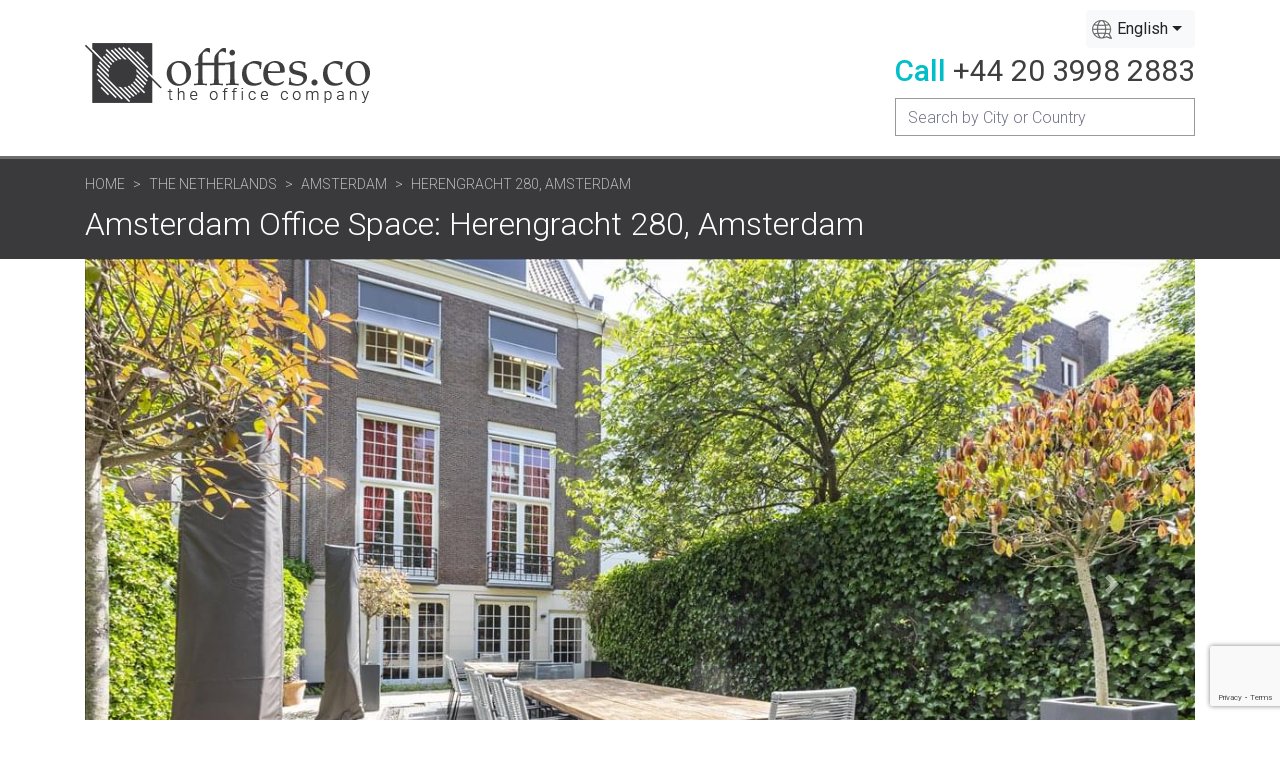

--- FILE ---
content_type: text/html; charset=UTF-8
request_url: https://offices.co/netherlands/amsterdam/35052/
body_size: 10663
content:
<!doctype html>
<html lang="en">
    <head>
        <meta charset="utf-8">
        <meta name="viewport" content="width=device-width, initial-scale=1, shrink-to-fit=no">
        <title>Office Space for Rent Amsterdam NL on Herengracht 280,  Amsterdam</title>
        <meta name="description" content="Amsterdam office space is now available in this business centre at Herengracht 280,  Amsterdam. Call us on +44 20 3998 2883 about serviced offices in Amsterdam and other prime business locations in The Netherlands." />
        
        <link href="https://fonts.googleapis.com/css2?family=Roboto:wght@300;400;500;700&display=swap" rel="stylesheet"> 
        <!-- Bootstrap CSS -->
        <link rel="stylesheet" href="https://stackpath.bootstrapcdn.com/bootstrap/4.3.1/css/bootstrap.min.css" integrity="sha384-ggOyR0iXCbMQv3Xipma34MD+dH/1fQ784/j6cY/iJTQUOhcWr7x9JvoRxT2MZw1T" crossorigin="anonymous">
        <!-- Slicknav CSS -->
        <link rel="stylesheet" href="https://offices.co/assets/vendor/slicknav/css/slicknav-1.0.10.min.css">
        
                    <link rel="stylesheet" href="https://cdnjs.cloudflare.com/ajax/libs/lightbox2/2.11.3/css/lightbox.min.css" integrity="sha512-ZKX+BvQihRJPA8CROKBhDNvoc2aDMOdAlcm7TUQY+35XYtrd3yh95QOOhsPDQY9QnKE0Wqag9y38OIgEvb88cA==" crossorigin="anonymous" />               
          
              
        
        <link rel="stylesheet" href="https://cdn.jsdelivr.net/npm/bootstrap-select@1.13.14/dist/css/bootstrap-select.min.css">
        
        <link rel="stylesheet" href="https://offices.co/assets/css/style.css">    
        <link rel="stylesheet" href="https://offices.co/assets/css/responsive.css">
        <link rel="stylesheet" href="https://offices.co/assets/css/search.css">  
        

        <link rel="alternate" href="https://offices.co/netherlands/amsterdam/35052/" hreflang="x-default" />
        <link rel="alternate" href="https://offices.co/netherlands/amsterdam/35052/" hreflang="en" />		
        <link rel="alternate" href="https://offices.co/fr/netherlands/amsterdam/35052/" hreflang="fr" />		
        <link rel="alternate" href="https://offices.co/de/netherlands/amsterdam/35052/" hreflang="de" />
        <link rel="alternate" href="https://offices.co/es/netherlands/amsterdam/35052/" hreflang="es" />
        <link rel="alternate" href="https://offices.co/cn/netherlands/amsterdam/35052/" hreflang="zh-Hans" />
		
		<meta property="og:image" content="https://offices.co/assets/img/logo/logo.jpg">
		<meta property="og:url" content="https://offices.co/netherlands/amsterdam/35052/">
		<meta property="og:title" content="Office Space for Rent Amsterdam NL on Herengracht 280,  Amsterdam">
		<meta property="og:type" content="website">
		<meta property="og:site_name" content="Offices.co - The Offices Company">
		<meta property="og:description" content="Amsterdam office space is now available in this business centre at Herengracht 280,  Amsterdam. Call us on +44 20 3998 2883 about serviced offices in Amsterdam and other prime business locations in The Netherlands.">

        <!-- Icons -->
        <link rel="apple-touch-icon" type="image/png" sizes="180x180" href="https://offices.co/assets/img/apple-touch-icon.png">
        <link rel="icon" type="image/png" sizes="32x32" href="https://offices.co/assets/img/favicon-32x32.png">
        <link rel="icon" type="image/png" sizes="512x512" href="https://offices.co/assets/img/android-chrome-512x512.png">
        <link rel="icon" type="image/png" sizes="192x192" href="https://offices.co/assets/img/android-chrome-192x192.png">
        <link rel="icon" type="image/png" sizes="16x16" href="https://offices.co/assets/img/favicon-16x16.png">
        
        <script src="https://code.jquery.com/jquery-2.2.4.min.js" integrity="sha256-BbhdlvQf/xTY9gja0Dq3HiwQF8LaCRTXxZKRutelT44=" crossorigin="anonymous"></script>        
		<!-- Global site tag (gtag.js) - Google Analytics -->
		<script async src="https://www.googletagmanager.com/gtag/js?id=G-G4PY24WYG3"></script>
		<script>
		  window.dataLayer = window.dataLayer || [];
		  function gtag(){dataLayer.push(arguments);}
		  gtag('js', new Date());

		  gtag('config', 'G-G4PY24WYG3');
		</script>
    </head>
    <body>

        
        <!-- Header Area Start -->
        <header>
           <div class="container">
               <div class="row">
                   <div class="col-md-12 d-flex flex-column flex-sm-row flex-wrap justify-content-between align-items-center header-wrap">
                       <div class="logo">
                           <a href="https://offices.co/">
                               <img src="https://offices.co/assets/img/logo/logo.jpg" alt="">
                           </a>
                       </div>
                       <div class="top-right">
                           <div class="locale">
                            
                            <select class="selectpicker" data-width="fit" >
                                <option value="/netherlands/amsterdam/35052/" Selected data-content='English'>English</option>
                                <option value="/es/netherlands/amsterdam/35052/"  data-content='Español'>Español</option>
                                <option value="/cn/netherlands/amsterdam/35052/"  data-content='中文'>中文</option> 
                                <option value="/de/netherlands/amsterdam/35052/"  data-content='Deutsche'>Deutsche</option> 
                                <option value="/fr/netherlands/amsterdam/35052/"  data-content='Français'>Français</option> 
                            </select>
                           </div>
                           <div class="phone">
                               <p><span>Call</span> <a href="tel:+442039982883">+44 20 3998 2883</a></p>
                           </div>
                           
                               <div class="input-group search-group-primary" id="search-div">                           
                                  <input type="text" id="search-box" name="searchterm" class="form-control" placeholder="Search by City or Country" aria-label="Recipient's username" aria-describedby="button-addon2">
                                  <div id="suggestions" class="suggestions"></div>  
                                </div>
                           
                       </div>
                   </div>
               </div>
           </div>
        </header>
        <!-- Header Area End -->        <!-- Page Header Section Start -->
        <section id="page-header-section">
            <div class="container">
                <div class="row">
                    <div class="col-md-10">
                        <nav aria-label="breadcrumb">
                          <ol class="breadcrumb">
                            <li class="breadcrumb-item"><a href="https://offices.co">Home</a></li>
                            <li class="breadcrumb-item"><a href="https://offices.co/netherlands/">The Netherlands</a></li>
                            <li class="breadcrumb-item"><a href="https://offices.co/netherlands/amsterdam/">Amsterdam </a></li>
                            <li class="breadcrumb-item active" aria-current="page">Herengracht 280,  Amsterdam</li>
                          </ol>
                        </nav>
                        <h1>Amsterdam Office Space: Herengracht 280, Amsterdam</h1>
                    </div>
                </div>
            </div>
        </section>
        <!-- Page Header Section End -->

         <div class="container">
            <div class="row">           
                <div class="col-md-12 d-flex flex-wrap">        
                    <div id="demo" class="carousel slide" data-ride="carousel">
                      <div class="carousel-inner">
                         
                            <div class="carousel-item active" style="background-image: url('https://offices.co/officeimages/NL/35052_1.jpg');">
                              
                              <div class="carousel-caption">
                                <h3>Herengracht 280,  Amsterdam, Amsterdam 1016 BX</h3>                                
                              </div>   
                            </div>                        
                         
                            <div class="carousel-item " style="background-image: url('https://offices.co/officeimages/NL/35052_2.jpg');">
                              
                              <div class="carousel-caption">
                                <h3>Herengracht 280,  Amsterdam, Amsterdam 1016 BX</h3>                                
                              </div>   
                            </div>                        
                         
                            <div class="carousel-item " style="background-image: url('https://offices.co/officeimages/NL/35052_3.jpg');">
                              
                              <div class="carousel-caption">
                                <h3>Herengracht 280,  Amsterdam, Amsterdam 1016 BX</h3>                                
                              </div>   
                            </div>                        
                         
                            <div class="carousel-item " style="background-image: url('https://offices.co/officeimages/NL/35052_4.jpg');">
                              
                              <div class="carousel-caption">
                                <h3>Herengracht 280,  Amsterdam, Amsterdam 1016 BX</h3>                                
                              </div>   
                            </div>                        
                         
                            <div class="carousel-item " style="background-image: url('https://offices.co/officeimages/NL/35052_5.jpg');">
                              
                              <div class="carousel-caption">
                                <h3>Herengracht 280,  Amsterdam, Amsterdam 1016 BX</h3>                                
                              </div>   
                            </div>                        
                         
                            <div class="carousel-item " style="background-image: url('https://offices.co/officeimages/NL/35052_6.jpg');">
                              
                              <div class="carousel-caption">
                                <h3>Herengracht 280,  Amsterdam, Amsterdam 1016 BX</h3>                                
                              </div>   
                            </div>                        
                         
                            <div class="carousel-item " style="background-image: url('https://offices.co/officeimages/NL/35052_7.jpg');">
                              
                              <div class="carousel-caption">
                                <h3>Herengracht 280,  Amsterdam, Amsterdam 1016 BX</h3>                                
                              </div>   
                            </div>                        
                         
                            <div class="carousel-item " style="background-image: url('https://offices.co/officeimages/NL/35052_8.jpg');">
                              
                              <div class="carousel-caption">
                                <h3>Herengracht 280,  Amsterdam, Amsterdam 1016 BX</h3>                                
                              </div>   
                            </div>                        
                                                                  
                      </div>
                      <a class="carousel-control-prev" href="#demo" data-slide="prev">
                        <span class="carousel-control-prev-icon"></span>
                      </a>
                      <a class="carousel-control-next" href="#demo" data-slide="next">
                        <span class="carousel-control-next-icon"></span>
                      </a>
                    </div>                
                </div>
                <div class="col-md-12 d-flex flex-wrap">       
                    <div class="main-contents">
                        
                            <section id="office-info-section">
                                <br>
                                <h2>Herengracht 280, Amsterdam</h2>
                                <hr>
                                                                    <p>
                                    <span>Serviced Offices </span>                                    <br>                                                                    
                                Shared/Coworking Spaces                                     <br>                                                                    
                                Virtual Office                                     <br>                                                                    
                                 
                                </p>                  
                            </section>
                            <!-- Office Info Section End -->                               

                        
                            <!-- Office About Section Start -->
                            <section id="office-about-section">
                                 <p>
                                 This business centre is located in the dynamic city centre of Amsterdam. It is the perfect location for you if you are looking for a spacious and modern office space, in a historical building. This monumental architecture known as the Klockhuys dates back to the 17th century. With 3 clocks on its fa&ccedil;ade, the historical and modern features of this centres are beautifully combined. 

Fully serviced offices come furnished, with high quality facilities. Plenty of natural light and spacious working areas promote productivity and enthusiasm. A beautiful entrance with marble floors will stun your guests. A serene garden can be used as a social space or to wind down during your breaks.         
                                 </p>
                                 <h2>About this  Location</h2>
                                 <p>
                                 This space is located in the heart of Amsterdam and close to the famous &#039;Negen Straatjes&#039;. This dynamic office location is easily accessible by car and public transport. For your convenience, you can park your car at the parking garage (Q-Park) on the Marnixstraat. Amsterdam Central Station is only 5-minutes away and several tramlines stop nearby the office frequently. You will also find a number of places to eat and drink within walking distance, so local and international clients can be greatly entertained.    
                                </p>                                                         
                            </section>
                            <!-- Office About Section End -->
                                
                                                                                       
                            <!-- Office Image Section Start -->
                            <section id="office-about-section">
                               <div class="about-gallery d-flex flex-wrap">
                                                                        
                                        <div class="image-left" style="background-image: url(https://offices.co/officeimages/NL/35052_2.jpg);">
                                            <a href="https://offices.co/officeimages/NL/35052_2.jpg" data-lightbox="about-gallery"></a>
                                        </div>                                    
                                        <div class="images-right">
                                            <div class="image-right-top" style="background-image: url(https://offices.co/officeimages/NL/35052_3.jpg);">
                                                <a href="https://offices.co/officeimages/NL/35052_3.jpg" data-lightbox="about-gallery"></a>
                                            </div>  
                                                                                        <div class="image-right-bottom" style="background-image: url(https://offices.co/officeimages/NL/35052_4.jpg);">
                                                <a href="https://offices.co/officeimages/NL/35052_4.jpg" data-lightbox="about-gallery"></a>
                                                                                                      <a href="https://offices.co/officeimages/NL/35052_5.jpg" data-lightbox="about-gallery"></a>
                                                                                                      <a href="https://offices.co/officeimages/NL/35052_6.jpg" data-lightbox="about-gallery"></a>
                                                                                                      <a href="https://offices.co/officeimages/NL/35052_7.jpg" data-lightbox="about-gallery"></a>
                                                                                                      <a href="https://offices.co/officeimages/NL/35052_8.jpg" data-lightbox="about-gallery"></a>
                                                                                            </div>                                              
                                                                                        
                                        </div>                                    
                                    
                                                                    </div>
                            </section>
                            <!-- Office Image Section End -->                       

                        <!-- CTA Buttons Section Start -->
                        <section id="cta-buttons-section">
                            <div class="cta-buttons d-flex flex-wrap office-cta-buttons">                                
                                <form method="post" action="https://offices.co/basket.php">                                    
                                    <input type="hidden" name="Office_ID" value="35052" />
                                    <input type="hidden" name="Address1" value="Herengracht 280, Amsterdam" />
                                    <input type="hidden" name="CityX" value="52.3708000183" />
                                    <input type="hidden" name="CityY" value="4.8865199089" />
                                    <input type="hidden" name="City" value="Amsterdam" />
                                    <input type="hidden" name="CityUrl" value="amsterdam" />
                                    <input type="hidden" name="Country" value="The Netherlands" />
                                    <input type="hidden" name="CountryUrl" value="netherlands" />
                                    <input type="hidden" name="CountryCode" value="NL" />
                                    <input type="hidden" name="backURL" value="/netherlands/amsterdam/35052/" />                                    
                                    <div class="cta-button">
                                        <button type="submit" name="viewing">Book a Tour </button>
                                    </div>
                                    <div class="cta-button">
                                        <button type="submit" name="quote" >Get a Quote</button>
                                    </div>
                                    <div class="cta-button">
                                        <button type="submit" >Add to Shortlist</button>
                                    </div>                                                                       
                                </form>                            
                            </div>
                            <div class="accordion-primary accordion-full mb-4 CTA-AccForms">
                                <div class="acc d-flex flex-wrap">                                                               
                                        <div class="office-item">
                                            <div class="header">
                                                <h3>Get a Quote</h3>
                                                <i class="fas fa-caret-down"></i>
                                            </div>
                                            <div class="body">                                                        
                                                
    <div class="form-secondary">
        <form method="post" action="https://offices.co/request.htm" name="CTAform1">
            <h2>Get Prices & Info</h2>
            <label>Herengracht 280, Amsterdam, The Netherlands</label><input type="hidden" value="35052" name="Office_ID"><input type="hidden" name="Address1" value="Herengracht 280, Amsterdam" />
                          <input type="hidden" name="CityX" value="52.3708000183" />
                          <input type="hidden" name="CityY" value="4.8865199089" />
                          <input type="hidden" name="City" value="Amsterdam" />
                          <input type="hidden" name="CountryCode" value="NL" />
                          <input type="hidden" name="Country" value="The Netherlands" />                         
            <div class="form-group">
                <label for="">Company Name</label>
                <input type="text" class="form-control" name="companyName" required>
            </div>
            <div class="form-group name-group">
                <label for="">Your Name</label>
                <div class="d-flex flex-wrap">
                    <div class="name-title">
                        <select class="custom-select" name="frmtitle" required>
                          <option value="Mr">Mr</option>
                          <option value="Mrs">Mrs </option>
                          <option value="Ms">Ms</option>
                          <option value="Miss">Miss </option>
                        </select>
                    </div>
                    <div class="first-name">
                        <input type="text" name="contactName" class="form-control border-right-0 border-left-0" placeholder="First Name" required>
                    </div>
                    <div class="last-name">
                        <input type="text" name="contactLastName" class="form-control" placeholder="Last Name" required>
                    </div>
                </div>
            </div>
            <div class="form-group">
                <label for="">Email</label>
                <input type="email" name="email" class="form-control" required>
            </div>
            <div class="form-group">
                <label for="">Telephone</label>
                <input type="text" name="phone" class="form-control" required>
            </div>
            <div class="form-group">
                <label for="">Number of People</label>
                <input type="number" name="numOfPeople" class="form-control" value="5" required>
            </div>
            <button class="btn button-primary" type="submit">Get Prices & Info</button>
        </form>
    </div>    
                                            </div>
                                        </div>                    
                                </div>
                            </div>
                        </section>
                        <!-- CTA Buttons Section End -->
						
						
                                                   <!-- Office Services Section Start -->
                                                        <section id="office-services-section"> 
                                <div class="row">
                                    <div class="col-md-12">
                                        <h2>Office Services and Facilities</h2>
                                    </div>
                                </div>
                                                                             
                                    <div class="row">
                                        <div class="col-6 list-title">
                                           Building Amenities                                        </div>
                                        <div class="col-6 list-items amenity-list">
                                                                                    <span>
                                                Male/Female Toilets                                                <div>This building has separate male and female toilets.</div>                                            </span>
                                                                                </div>
                                    </div>
                                                                             
                                    <div class="row">
                                        <div class="col-6 list-title">
                                           Building Features                                        </div>
                                        <div class="col-6 list-items amenity-list">
                                                                                    <span>
                                                Air Conditioned Spaces                                                <div>This offices in this building are air conditioned.</div>                                            </span>
                                                                                    <span>
                                                Central Location                                                <div>This building benefits from a central location making it easy for commuters and giving you a prestigious city center business address.</div>                                            </span>
                                                                                    <span>
                                                Landmark / Historic Building                                                <div>This business center is housed in a landmark / historic building which gives your company a prestigious address and makes it easy for clients and meeting participants to find you.</div>                                            </span>
                                                                                </div>
                                    </div>
                                                                             
                                    <div class="row">
                                        <div class="col-6 list-title">
                                           Business Center Amenities                                        </div>
                                        <div class="col-6 list-items amenity-list">
                                                                                    <span>
                                                Secretarial Services & Administrative Support                                                <div>Tenants who rent office space at this center have access to professional administrative services, either included in the rental price or for a small additional fee.</div>                                            </span>
                                                                                    <span>
                                                Boardroom Facilities                                                <div>Tenants who rent office space at this center have access to boardrooms, either included in the rental price or for a small additional fee.</div>                                            </span>
                                                                                    <span>
                                                Photocopying/Printing Facilities                                                <div>Tenants who rent office space at this center have access to photocopying and printing services and equipment, either included in the rental price or for a small additional fee.</div>                                            </span>
                                                                                    <span>
                                                Kitchen Facilities                                                <div>This business center has a kitchen area for your convenience.</div>                                            </span>
                                                                                    <span>
                                                Meeting Facilities                                                <div>Tenants who rent office space at this center have access to meeting rooms and equipment, either included in the rental price or for a small additional fee.</div>                                            </span>
                                                                                </div>
                                    </div>
                                                                             
                                    <div class="row">
                                        <div class="col-6 list-title">
                                           Business Center Features                                        </div>
                                        <div class="col-6 list-items amenity-list">
                                                                                    <span>
                                                Access to Other Centers Nationwide                                                <div>Tenants who rent office space at this center have access to affiliate centers throughout the country.</div>                                            </span>
                                                                                    <span>
                                                Breakout Area                                                <div>This business center features breakout areas.</div>                                            </span>
                                                                                    <span>
                                                Contemporary Lighting Systems                                                <div>This business center uses modern lighting.</div>                                            </span>
                                                                                    <span>
                                                Reception Staff Onsite                                                <div>This business center has professional reception staff onsite to assist with queries, direct your clients, receive packages and more.</div>                                            </span>
                                                                                </div>
                                    </div>
                                                                             
                                    <div class="row">
                                        <div class="col-6 list-title">
                                           ICT Facilities                                        </div>
                                        <div class="col-6 list-items amenity-list">
                                                                                    <span>
                                                Shared Internet Access                                                <div>This business center features shared internet access, either included in the rental price or for a small additional fee.</div>                                            </span>
                                                                                </div>
                                    </div>
                                                                             
                                    <div class="row">
                                        <div class="col-6 list-title">
                                           Security                                        </div>
                                        <div class="col-6 list-items amenity-list">
                                                                                    <span>
                                                24-hour Building Access                                                <div>With 24-hour access, tenants are able to enter the building at any hour of the day or night, enabling them to work when it suits them.</div>                                            </span>
                                                                                    <span>
                                                24-hour Security                                                <div>This business center benefits from 24 hour security, 7 days a week.</div>                                            </span>
                                                                                    <span>
                                                CCTV Security System                                                <div>This building uses CCTV security cameras and monitoring.</div>                                            </span>
                                                                                </div>
                                    </div>
                                                                             
                                    <div class="row">
                                        <div class="col-6 list-title">
                                           Workspace Types                                        </div>
                                        <div class="col-6 list-items amenity-list">
                                                                                    <span>
                                                Furnished Office Spaces                                                <div>This business center offers furnished workspace, allowing you to simply move in and get straight to business.</div>                                            </span>
                                                                                    <span>
                                                Unfurnished Office Spaces                                                <div>This business center offers unfurnished workspace, allowing you to furnish and decorate the space in a way that suits your company.</div>                                            </span>
                                                                                </div>
                                    </div>
                                   
                                <hr>

                                <p>This office for rent on Herengracht 280, Amsterdam is available immediately. Details and prices are available by calling <a href="tel:+442039982883" class="tel-link">+44 20 3998 2883</a> or by submitting the inquiry form.</p>
                            </section>
                            
                                                        <!-- Office Services Section End -->
                        
                        <!-- Map Location Section Start -->
                        <section id="map-location-section">
                            <h2>Map of the office space location</h2>
                            <div class="map-box office-map">
                                <div id="map" class="map"></div>
                            </div>  
                            <h2>Get a quick quote</h2>
                            <p>
                                Please complete and submit the form and we'll send you the latest information and prices for the office that is currently available for rent at Herengracht 280, Amsterdam in Amsterdam. You can add more offices to your shortlist by <a href="https://offices.co/netherlands/amsterdam">clicking here</a> to see more serviced offices in Amsterdam.                             </p>

                        </section>
                        <!-- CTA Buttons Section Start -->
                        <section id="cta-buttons-section">
                            <div class="cta-buttons d-flex flex-wrap office-cta-buttons">                                
                                <form method="post" action="https://offices.co/basket.php">                                    
                                    <input type="hidden" name="Office_ID" value="35052" />
                                    <input type="hidden" name="Address1" value="Herengracht 280, Amsterdam" />
                                    <input type="hidden" name="CityX" value="52.3708000183" />
                                    <input type="hidden" name="CityY" value="4.8865199089" />
                                    <input type="hidden" name="City" value="Amsterdam" />
                                    <input type="hidden" name="CityUrl" value="amsterdam" />
                                    <input type="hidden" name="Country" value="The Netherlands" />
                                    <input type="hidden" name="CountryUrl" value="netherlands" />
                                    <input type="hidden" name="CountryCode" value="NL" />
                                    <input type="hidden" name="backURL" value="/netherlands/amsterdam/35052/" />                                    
                                    <div class="cta-button">
                                        <button type="submit" name="viewing">Book a Tour </button>
                                    </div>
                                    <div class="cta-button">
                                        <button type="submit" name="quote" >Get a Quote</button>
                                    </div>
                                    <div class="cta-button">
                                        <button type="submit" >Add to Shortlist</button>
                                    </div>                                                                       
                                </form>                            

                            </div>
                            <div class="accordion-primary accordion-full mb-4 CTA-AccForms">
                                <div class="acc d-flex flex-wrap">                                                               
                                        <div class="office-item">
                                            <div class="header">
                                                <h3>Get a Quote</h3>
                                                <i class="fas fa-caret-down"></i>
                                            </div>
                                            <div class="body">                                                        
                                                
    <div class="form-secondary">
        <form method="post" action="https://offices.co/request.htm" name="CTAform2">
            <h2>Get Prices & Info</h2>
            <label>Herengracht 280, Amsterdam, The Netherlands</label><input type="hidden" value="35052" name="Office_ID"><input type="hidden" name="Address1" value="Herengracht 280, Amsterdam" />
                          <input type="hidden" name="CityX" value="52.3708000183" />
                          <input type="hidden" name="CityY" value="4.8865199089" />
                          <input type="hidden" name="City" value="Amsterdam" />
                          <input type="hidden" name="CountryCode" value="NL" />
                          <input type="hidden" name="Country" value="The Netherlands" />                         
            <div class="form-group">
                <label for="">Company Name</label>
                <input type="text" class="form-control" name="companyName" required>
            </div>
            <div class="form-group name-group">
                <label for="">Your Name</label>
                <div class="d-flex flex-wrap">
                    <div class="name-title">
                        <select class="custom-select" name="frmtitle" required>
                          <option value="Mr">Mr</option>
                          <option value="Mrs">Mrs </option>
                          <option value="Ms">Ms</option>
                          <option value="Miss">Miss </option>
                        </select>
                    </div>
                    <div class="first-name">
                        <input type="text" name="contactName" class="form-control border-right-0 border-left-0" placeholder="First Name" required>
                    </div>
                    <div class="last-name">
                        <input type="text" name="contactLastName" class="form-control" placeholder="Last Name" required>
                    </div>
                </div>
            </div>
            <div class="form-group">
                <label for="">Email</label>
                <input type="email" name="email" class="form-control" required>
            </div>
            <div class="form-group">
                <label for="">Telephone</label>
                <input type="text" name="phone" class="form-control" required>
            </div>
            <div class="form-group">
                <label for="">Number of People</label>
                <input type="number" name="numOfPeople" class="form-control" value="5" required>
            </div>
            <button class="btn button-primary" type="submit">Get Prices & Info</button>
        </form>
    </div>    
                                            </div>
                                        </div>                    
                                </div>
                            </div>
                        </section>
                        <!-- CTA Buttons Section End -->

                        
                        <!-- Top Picks Section Start -->
                        <section id="top-picks-section">
                            <div class="row">
                                <div class="col-md-12">
                                    <h2>You might also be interested in these Amsterdam business locations</h2>
                                </div>
                            </div>
                            <div class="row">
                                <div class="col-md-12">
                                    <div class="top-picks d-flex flex-wrap">
                                                                    
                                                <div class="top-picks-item">
                                                    <div class="image-box-wrpr">
                                                        <a href="https://offices.co/netherlands/amsterdam/35404/">
                                                            <div class="image-box" style="background-image: url(https://offices.co/officeimages/NL/35404_1.jpg);"></div>
                                                        
                                                        <div class="image-tag">
                                                            White Point                                                        </div>
                                                        </a>
                                                    </div>
                                                    <h3>Amsterdam Office Space</h3>
                                                    <p>This bright, contemporary centre is a fully furnished modern office building that offers both stylish interiors and a diverse range of professional facilities. Providing spacious meeting rooms so that... <A href="/netherlands/amsterdam/35404/" class="officelink">Read More >></a></p>
                                                </div>
                                        
                                                                    
                                                <div class="top-picks-item">
                                                    <div class="image-box-wrpr">
                                                        <a href="https://offices.co/netherlands/amsterdam/117005/">
                                                            <div class="image-box" style="background-image: url(https://offices.co/officeimages/NL/117005_1.jpg);"></div>
                                                        
                                                        <div class="image-tag">
                                                            Laarderhoogtweg 7                                                        </div>
                                                        </a>
                                                    </div>
                                                    <h3>Amsterdam Office Space</h3>
                                                    <p>The Nucatus office building, strategically located in Amsterdam Southeast along the A9, offers seamless connections for busy professionals. Situated right next to NS Station Bullewijk and easily acces... <A href="/netherlands/amsterdam/117005/" class="officelink">Read More >></a></p>
                                                </div>
                                        
                                                                    
                                                <div class="top-picks-item">
                                                    <div class="image-box-wrpr">
                                                        <a href="https://offices.co/netherlands/amsterdam/39632/">
                                                            <div class="image-box" style="background-image: url(https://offices.co/officeimages/NL/39632_1.jpg);"></div>
                                                        
                                                        <div class="image-tag">
                                                            Evert van de Beekstraat 354                                                        </div>
                                                        </a>
                                                    </div>
                                                    <h3>Amsterdam Office Space</h3>
                                                    <p>Set within a modern building with an impressive exterior, this centre which opens in October is well suited to adapt to individual business requirements, incorporating various office-spaces of differe... <A href="/netherlands/amsterdam/39632/" class="officelink">Read More >></a></p>
                                                </div>
                                        
                                                                                                                    
                                    </div>
                                </div>
                            </div>
                        </section>
                        <!-- Top Picks Section End -->
                                           </div>                    

                    <script src="https://www.google.com/recaptcha/api.js"></script>
<script>
    function onSubmit(token) {

        var boolError = 0;

        if ($("#areaName" ).length && $("#areaName").val().length == 0) {      
            alert("Please create a shortlist of offices.");
            return false;
        }

        if($("#companyName").val().length == 0 || $("#contactName").val().length == 0 || $("#contactLastName").val().length == 0 || $("#email").val().length == 0){
            alert("Please fill the form fields.");
            return false;
        } 

        document.getElementById("InstantQuoteFrm1").submit();

    }

</script>
<div class="sidebar">
    <div class="form-secondary">
        <form method="post" action="https://offices.co/request.htm" id="InstantQuoteFrm1">            
            <h2>Get Prices & Info</h2>
            <label>Herengracht 280, Amsterdam, The Netherlands</label><input type="hidden" value="35052" name="Office_ID"><input type="hidden" name="Address1" value="Herengracht 280, Amsterdam" />
                          <input type="hidden" name="CityX" value="52.3708000183" />
                          <input type="hidden" name="CityY" value="4.8865199089" />
                          <input type="hidden" name="City" value="Amsterdam" />
                          <input type="hidden" name="CountryCode" value="NL" />
                          <input type="hidden" name="Country" value="The Netherlands" />                         
            <div class="form-group">
                <label for="">Company Name</label>
                <input id="companyName" type="text" class="form-control" name="companyName" required>
            </div>
            <div class="form-group name-group">
                <label for="">Your Name</label>
                <div class="d-flex flex-wrap">
                    <div class="name-title">
                        <select class="custom-select" name="frmtitle" required>
                          <option value="Mr">Mr</option>
                          <option value="Mrs">Mrs </option>
                          <option value="Ms">Ms</option>
                          <option value="Miss">Miss </option>
                        </select>
                    </div>
                    <div class="first-name">
                        <input id="contactName" type="text" name="contactName" class="form-control border-right-0 border-left-0" placeholder="First Name" required>
                    </div>
                    <div class="last-name">
                        <input id="contactLastName" type="text" name="contactLastName" class="form-control" placeholder="Last Name" required>
                    </div>
                </div>
            </div>
            <div class="form-group">
                <label for="">Email</label>
                <input id="email" type="email" name="email" class="form-control" required>
            </div>
            <div class="form-group">
                <label for="">Telephone</label>
                <input type="text" name="phone" class="form-control" required>
            </div>
            <div class="form-group">
                <label for="">Number of People</label>
                <input type="number" name="numOfPeople" class="form-control" value="5" required>
            </div>
                       
             <button class="g-recaptcha btn button-primary"  data-sitekey="6Lf1cnMrAAAAAP49YGY16sbVGhVDdkAOfY27hzG0" data-callback='onSubmit' data-action='submit' id="btncntQt">Get Prices & Info </button>           

        </form>
    </div>    
          <div class="row">
            <div class="col-md-12">
                <hr>
                <h3 class="title2">Rating: <img src="https://offices.co/assets/img/star47.png"  alt="Rating 4.7 based on 113 reviews."></h3>
                <p>Rating 4.7 based on 113 reviews.<br><a href="#" class="add_review" data-featherlight="#fl1">Add your review</a></p>
            </div>
        </div>
        <script type="application/ld+json"> {
        "@context" : "http://schema.org",
        "@type" : "RealEstateAgent",
        "name":"Offico Offices",
        "url":"https://www.offico.com",
        "email":"info@offico.com",
        "image":"https://www.offico.com/img/offico.png",
        "priceRange": "$50 to $1,295",
        "address": "London, United Kingdom",
        "telephone": "+44 333 2200 769",
        "openingHours": [
        "Mo-Su 0:00-24:00 "],
        "aggregateRating":{
        "@type":"AggregateRating",
        "ratingValue":"4.7",
        "reviewCount":"113"}
        } </script>


<div class="accordion-primary accordion-small accordion-full">
    <div class="acc d-flex flex-wrap">
            <div class="office-item">
            <div class="header">
                <h3>More offices for rent in Amsterdam</h3>
                <i class="fas fa-caret-down" aria-hidden="true"></i>
            </div>
            <div class="body">
                <ul>
                     <li>
                                            <a href="https://offices.co/netherlands/amsterdam/35404/">White Point</a>
                                        </li> <li>
                                            <a href="https://offices.co/netherlands/amsterdam/117005/">Laarderhoogtweg 7</a>
                                        </li> <li>
                                            <a href="https://offices.co/netherlands/amsterdam/39632/">Evert van de Beekstraat 354</a>
                                        </li> <li>
                                            <a href="https://offices.co/netherlands/amsterdam/21776/">Hullenbergweg 278-308</a>
                                        </li> <li>
                                            <a href="https://offices.co/netherlands/amsterdam/26877/">Herikerbergweg 292-342</a>
                                        </li> <li>
                                            <a href="https://offices.co/netherlands/amsterdam/37257/">De Entree 234</a>
                                        </li> <li>
                                            <a href="https://offices.co/netherlands/amsterdam/107284/">De Entree 201</a>
                                        </li> <li>
                                            <a href="https://offices.co/netherlands/amsterdam/33007/">Amsterdam Oval Tower</a>
                                        </li> <li>
                                            <a href="https://offices.co/netherlands/amsterdam/37522/">Amsterdam Arena Boulevard 65-71</a>
                                        </li> <li>
                                            <a href="https://offices.co/netherlands/amsterdam/117338/">Bijlmerplein 888</a>
                                        </li> <li>
                                            <a href="https://offices.co/netherlands/amsterdam/19436/">Cuserstraat 93</a>
                                        </li> <li>
                                            <a href="https://offices.co/netherlands/amsterdam/115518/">Joan Muyskenweg 28-32</a>
                                        </li> <li>
                                            <a href="https://offices.co/netherlands/amsterdam/43605/">Weerdestein 19-97</a>
                                        </li> <li>
                                            <a href="https://offices.co/netherlands/amsterdam/116854/">Joop Geesinkweg 201</a>
                                        </li> <li>
                                            <a href="https://offices.co/netherlands/amsterdam/52269/">Joop Geesinkweg 501</a>
                                        </li> <li>
                                            <a href="https://offices.co/netherlands/amsterdam/9709/">Amstel Business Park</a>
                                        </li> <li>
                                            <a href="https://offices.co/netherlands/amsterdam/42983/">Barbara Strozzilaan 201</a>
                                        </li> <li>
                                            <a href="https://offices.co/netherlands/amsterdam/63471/">H.J.E. Wenckebachweg 123</a>
                                        </li> <li>
                                            <a href="https://offices.co/netherlands/amsterdam/37682/">Gustav Mahlerlaan 1212</a>
                                        </li> <li>
                                            <a href="https://offices.co/netherlands/amsterdam/20166/">Parnassusweg 819</a>
                                        </li>                
                </ul>
            </div>
        </div>
            <div class="office-item">
            <div class="header">
                <h3>More office space in The Netherlands</h3>
                <i class="fas fa-caret-down" aria-hidden="true"></i>
            </div>
            <div class="body">
                <ul>
                    <li><a href="https://offices.co/netherlands/almere/">Almere</a></li><li><a href="https://offices.co/netherlands/amersfoort/">Amersfoort</a></li><li><a href="https://offices.co/netherlands/amstelveen/">Amstelveen</a></li><li><a href="https://offices.co/netherlands/andelst/">Andelst</a></li><li><a href="https://offices.co/netherlands/apeldoorn/">Apeldoorn</a></li><li><a href="https://offices.co/netherlands/arnhem/">Arnhem</a></li><li><a href="https://offices.co/netherlands/breda/">Breda</a></li><li><a href="https://offices.co/netherlands/delft/">Delft</a></li><li><a href="https://offices.co/netherlands/den-bosch/">Den Bosch</a></li><li><a href="https://offices.co/netherlands/deventer/">Deventer</a></li><li><a href="https://offices.co/netherlands/eindhoven/">Eindhoven</a></li><li><a href="https://offices.co/netherlands/enschede/">Enschede</a></li><li><a href="https://offices.co/netherlands/gouda/">Gouda</a></li><li><a href="https://offices.co/netherlands/groningen/">Groningen</a></li><li><a href="https://offices.co/netherlands/haarlem/">Haarlem</a></li><li><a href="https://offices.co/netherlands/hilversum/">Hilversum</a></li><li><a href="https://offices.co/netherlands/hoofddorp/">Hoofddorp</a></li><li><a href="https://offices.co/netherlands/leeuwarden/">Leeuwarden</a></li><li><a href="https://offices.co/netherlands/maastricht/">Maastricht</a></li><li><a href="https://offices.co/netherlands/nieuwegein/">Nieuwegein</a></li><li><a href="https://offices.co/netherlands/nijmegen/">Nijmegen</a></li><li><a href="https://offices.co/netherlands/rijswijk/">Rijswijk</a></li><li><a href="https://offices.co/netherlands/rotterdam/">Rotterdam</a></li><li><a href="https://offices.co/netherlands/schiphol/">Schiphol</a></li><li><a href="https://offices.co/netherlands/the-hague/">The Hague</a></li><li><a href="https://offices.co/netherlands/tilburg/">Tilburg</a></li><li><a href="https://offices.co/netherlands/utrecht/">Utrecht</a></li><li><a href="https://offices.co/netherlands/zoetermeer/">Zoetermeer</a></li><li><a href="https://offices.co/netherlands/zwolle/">Zwolle</a></li>                </ul>
            </div>
        </div>
         </div>
</div>      
      
   
    
</div>

 <div class="lightbox" id="fl1" style="display: none;">
    <div class="feat-title">Add your review</div>
        <p></p>
        <div id="ReviewFormDiv">
        <form id="ReviewForm" name="ReviewForm" method="post" >
         <input value="review" name="FormAction" type="hidden">
            <label for="ReEmail">Email: </label><input type="email" id="ReEmail" name="ReEmail" placeholder="Email"><br />
            <label for="ReName">Your Name: </label><input type="text" id="ReName" name="ReName" placeholder="Your Name"><br />
            <label for="ReOffice">Which Office Did You Book: </label><input type="text" name="ReOffice" id="ReOffice" placeholder="Which Office Did You Book"><br />
         <span>Rating: </span>
            <label for="ReRating">Rating: </label><select id="ReRating" name="ReRating"><option value="5">5</option><option value="4">4</option><option value="3">3</option><option value="2">2</option><option value="1">1</option></select><br />
            <label for="ReReview">Your Review: </label><textarea name="ReReview" id="ReReview" placeholder="Your Review"></textarea>
         <input type="submit" name="reviewBtn" id="reviewBtn" value="Submit Your Review">
        </form>
    </div>	
</div>
   
                </div>
            </div>
        </div>
    </div>
        
       <!-- Footer Area Start -->
        <footer>
            <div class="container">
                <div class="row">
                    <div class="col-md-6 footer-left">
                        <p>Copyright 2004 - 2026 Offices.co <br>
                        Offices.co - The Office Company</p>
                    </div>
                    <div class="col-md-6 footer-right">
                        <p><a href="https://offices.co/affiliate/">Become an Affiliate </a></p>
                        <ul>
                            <li><a href="https://offices.co/contact/">Contact Us</a></li>
                            <li> <a href="https://offices.co/about/" >About Us</a></li>
                            <li><a href="https://offices.co/privacy/">Privacy Policy</a></li>
                            <li><a href="https://offices.co/listyouroffice/">List your office</a></li>
                        </ul>
                    </div>
                </div>
            </div>
        </footer>
        <!-- Footer Area End -->        
                
        <script src="https://kit.fontawesome.com/91badfcfce.js" crossorigin="anonymous"></script>                
        <script src="https://cdnjs.cloudflare.com/ajax/libs/popper.js/1.14.7/umd/popper.min.js" integrity="sha384-UO2eT0CpHqdSJQ6hJty5KVphtPhzWj9WO1clHTMGa3JDZwrnQq4sF86dIHNDz0W1" crossorigin="anonymous"></script>        
        <script src="https://stackpath.bootstrapcdn.com/bootstrap/4.3.1/js/bootstrap.min.js" integrity="sha384-JjSmVgyd0p3pXB1rRibZUAYoIIy6OrQ6VrjIEaFf/nJGzIxFDsf4x0xIM+B07jRM" crossorigin="anonymous"></script>    
        <script src="https://offices.co/assets/vendor/slicknav/js/jquery.slicknav-1.0.10.min.js"></script>
        
        <script src="https://cdn.jsdelivr.net/npm/bootstrap-select@1.13.14/dist/js/bootstrap-select.min.js"></script>        

                    <script src="https://cdnjs.cloudflare.com/ajax/libs/lightbox2/2.11.3/js/lightbox.js" integrity="sha512-UHlZzRsMRK/ENyZqAJSmp/EwG8K/1X/SzErVgPc0c9pFyhUwUQmoKeEvv9X0uNw8x46FxgIJqlD2opSoH5fjug==" crossorigin="anonymous"></script>
            <script src="https://offices.co/assets/js/jquery.gallery.js" type="text/javascript"></script>             
            <script type="text/javascript">
                $(function() { var galleries = $('.ad-gallery').adGallery(); });
                
                $(document).ready(function(){
                    $('[data-toggle="tooltip"]').tooltip();   
                });
            </script>  
                
        
        <!-- Main JS -->
        <script src="https://offices.co/assets/js/main.js"></script>
        <script src="https://offices.co/assets/js/search.js" ></script>
        
             
        <script type="text/javascript" src="https://maps.googleapis.com/maps/api/js?key=AIzaSyDPqPELM8S34qd_MWrB-nQ_OB7TlHbAM7A">  </script>  
         
          
        <script type="text/javascript">


          var arrLat = new Array();
          var arrLng = new Array();
          var arrName = new Array();
          var arrHtml = new Array();
          var arrLabel = new Array();
          var arrIcons = new Array();
          var arrTooltips = new Array();
          var bfr = '<p class="bubble"><strong>';
          var afr = '<\/strong><\/p>';
          var sIco = '/assets/mapicons/state.png';
          var cIco = '/assets/mapicons/city.png';
          var oIco = '/assets/mapicons/office.png';
          var intCount = 0;
          arrLat[0]=52.3708000183;arrLng[0]=4.8865199089;arrName[0]='thisoffice';arrHtml[0]=bfr+'Herengracht 280,  Amsterdam<br /><img src="https://offices.co/officeimages/NL/35052_1.jpg" style="height:100px;width:120px;margin-left:17%" align="left" /> '+afr;arrIcons[0]=oIco;
                var gmarkers = new Array();
          var htmls = new Array();
          var tabs = new Array();
          var imgMarkers = new Array();
          var icon = new Array();
          var map;
          var InforObj = [];

        function addMarkerInfo() {
                    for (var i = 0; i < arrLat.length; i++) {
                if((arrLat[i]) && (arrLng[i])){ var point = new google.maps.LatLng(arrLat[i],arrLng[i]); }      

                        const marker = new google.maps.Marker({
                            position: point,
                            map: map,
                icon: arrIcons[i]
                        });
                        const infowindow = new google.maps.InfoWindow({
                            content: arrHtml[i],
                            maxWidth: 250
                        });
                        marker.addListener('click', function () {
                            closeOtherInfo();
                            infowindow.open(marker.get('map'), marker);
                            InforObj[0] = infowindow;
                        });
                 
                if(i == 0 ){
                infowindow.open(map, marker); 
                }
                                   }
        }
                function closeOtherInfo() {
                    if (InforObj.length > 0) {
                        InforObj[0].set("marker", null);
                        InforObj[0].close();
                        InforObj.length = 0;
                    }
                }
          function loadGoogle() {
                            map = new google.maps.Map(document.getElementById('map'), {
                                zoom: 14,
                                center: new google.maps.LatLng(52.3708000183,4.8865199089),
                            });
                            addMarkerInfo();
            }
       
       window.onload = function() 
        {
                loadGoogle();
        }
       
        </script>
          
<script type="text/javascript">
$(document).on("change", '.trCountry', function(e) {    
    var country = $(this).val(); 
    $(".trCity").show();    
    $.ajax({
        type:"POST",
        url:"https://offices.co/allCitiesList.php",
        data:{country:country, lang:""}, 
        success:function(result){            
            $(".trCity").html(result);
        }
        });         
}); 
        
</script>

	<script type="application/ld+json"> {
{
  "@context": "http://schema.org",
  "@graph": [
    {
      "@type": "WebSite",
      "name": "Offices.co",
      "url": "https://offices.co",
      "inLanguage": ["en", "fr", "de", "es", "zh-Hans"]
    },
    {
      "@type": "RealEstateAgent",
      "name": "Offices.co",
      "@id": "https://offices.co",
      "url": "https://offices.co",
      "email": "info@offices.co",
      "telephone": "+44 20 3998 2883",
      "address": {
        "@type": "PostalAddress",
        "streetAddress": "Office 4, 45 Northside Drive",
        "addressLocality": "Hillarys",
        "addressRegion": "WA",
        "postalCode": "6025",
        "addressCountry": "AU"
      },
      "description": "Offices.co helps businesses find professional, affordable serviced office spaces worldwide.",
      "logo": "https://offices.co/assets/img/logo/logo.jpg",
      "inLanguage": ["en", "fr", "de", "es", "zh-Hans"],
      "sameAs": [
        "https://www.facebook.com/officesdotco/"
      ]
    }
  ]
}
	</script>	
       
    </body>
</html>


--- FILE ---
content_type: text/html; charset=utf-8
request_url: https://www.google.com/recaptcha/api2/anchor?ar=1&k=6Lf1cnMrAAAAAP49YGY16sbVGhVDdkAOfY27hzG0&co=aHR0cHM6Ly9vZmZpY2VzLmNvOjQ0Mw..&hl=en&v=PoyoqOPhxBO7pBk68S4YbpHZ&size=invisible&sa=submit&anchor-ms=20000&execute-ms=30000&cb=vjp5xsohi1yo
body_size: 48544
content:
<!DOCTYPE HTML><html dir="ltr" lang="en"><head><meta http-equiv="Content-Type" content="text/html; charset=UTF-8">
<meta http-equiv="X-UA-Compatible" content="IE=edge">
<title>reCAPTCHA</title>
<style type="text/css">
/* cyrillic-ext */
@font-face {
  font-family: 'Roboto';
  font-style: normal;
  font-weight: 400;
  font-stretch: 100%;
  src: url(//fonts.gstatic.com/s/roboto/v48/KFO7CnqEu92Fr1ME7kSn66aGLdTylUAMa3GUBHMdazTgWw.woff2) format('woff2');
  unicode-range: U+0460-052F, U+1C80-1C8A, U+20B4, U+2DE0-2DFF, U+A640-A69F, U+FE2E-FE2F;
}
/* cyrillic */
@font-face {
  font-family: 'Roboto';
  font-style: normal;
  font-weight: 400;
  font-stretch: 100%;
  src: url(//fonts.gstatic.com/s/roboto/v48/KFO7CnqEu92Fr1ME7kSn66aGLdTylUAMa3iUBHMdazTgWw.woff2) format('woff2');
  unicode-range: U+0301, U+0400-045F, U+0490-0491, U+04B0-04B1, U+2116;
}
/* greek-ext */
@font-face {
  font-family: 'Roboto';
  font-style: normal;
  font-weight: 400;
  font-stretch: 100%;
  src: url(//fonts.gstatic.com/s/roboto/v48/KFO7CnqEu92Fr1ME7kSn66aGLdTylUAMa3CUBHMdazTgWw.woff2) format('woff2');
  unicode-range: U+1F00-1FFF;
}
/* greek */
@font-face {
  font-family: 'Roboto';
  font-style: normal;
  font-weight: 400;
  font-stretch: 100%;
  src: url(//fonts.gstatic.com/s/roboto/v48/KFO7CnqEu92Fr1ME7kSn66aGLdTylUAMa3-UBHMdazTgWw.woff2) format('woff2');
  unicode-range: U+0370-0377, U+037A-037F, U+0384-038A, U+038C, U+038E-03A1, U+03A3-03FF;
}
/* math */
@font-face {
  font-family: 'Roboto';
  font-style: normal;
  font-weight: 400;
  font-stretch: 100%;
  src: url(//fonts.gstatic.com/s/roboto/v48/KFO7CnqEu92Fr1ME7kSn66aGLdTylUAMawCUBHMdazTgWw.woff2) format('woff2');
  unicode-range: U+0302-0303, U+0305, U+0307-0308, U+0310, U+0312, U+0315, U+031A, U+0326-0327, U+032C, U+032F-0330, U+0332-0333, U+0338, U+033A, U+0346, U+034D, U+0391-03A1, U+03A3-03A9, U+03B1-03C9, U+03D1, U+03D5-03D6, U+03F0-03F1, U+03F4-03F5, U+2016-2017, U+2034-2038, U+203C, U+2040, U+2043, U+2047, U+2050, U+2057, U+205F, U+2070-2071, U+2074-208E, U+2090-209C, U+20D0-20DC, U+20E1, U+20E5-20EF, U+2100-2112, U+2114-2115, U+2117-2121, U+2123-214F, U+2190, U+2192, U+2194-21AE, U+21B0-21E5, U+21F1-21F2, U+21F4-2211, U+2213-2214, U+2216-22FF, U+2308-230B, U+2310, U+2319, U+231C-2321, U+2336-237A, U+237C, U+2395, U+239B-23B7, U+23D0, U+23DC-23E1, U+2474-2475, U+25AF, U+25B3, U+25B7, U+25BD, U+25C1, U+25CA, U+25CC, U+25FB, U+266D-266F, U+27C0-27FF, U+2900-2AFF, U+2B0E-2B11, U+2B30-2B4C, U+2BFE, U+3030, U+FF5B, U+FF5D, U+1D400-1D7FF, U+1EE00-1EEFF;
}
/* symbols */
@font-face {
  font-family: 'Roboto';
  font-style: normal;
  font-weight: 400;
  font-stretch: 100%;
  src: url(//fonts.gstatic.com/s/roboto/v48/KFO7CnqEu92Fr1ME7kSn66aGLdTylUAMaxKUBHMdazTgWw.woff2) format('woff2');
  unicode-range: U+0001-000C, U+000E-001F, U+007F-009F, U+20DD-20E0, U+20E2-20E4, U+2150-218F, U+2190, U+2192, U+2194-2199, U+21AF, U+21E6-21F0, U+21F3, U+2218-2219, U+2299, U+22C4-22C6, U+2300-243F, U+2440-244A, U+2460-24FF, U+25A0-27BF, U+2800-28FF, U+2921-2922, U+2981, U+29BF, U+29EB, U+2B00-2BFF, U+4DC0-4DFF, U+FFF9-FFFB, U+10140-1018E, U+10190-1019C, U+101A0, U+101D0-101FD, U+102E0-102FB, U+10E60-10E7E, U+1D2C0-1D2D3, U+1D2E0-1D37F, U+1F000-1F0FF, U+1F100-1F1AD, U+1F1E6-1F1FF, U+1F30D-1F30F, U+1F315, U+1F31C, U+1F31E, U+1F320-1F32C, U+1F336, U+1F378, U+1F37D, U+1F382, U+1F393-1F39F, U+1F3A7-1F3A8, U+1F3AC-1F3AF, U+1F3C2, U+1F3C4-1F3C6, U+1F3CA-1F3CE, U+1F3D4-1F3E0, U+1F3ED, U+1F3F1-1F3F3, U+1F3F5-1F3F7, U+1F408, U+1F415, U+1F41F, U+1F426, U+1F43F, U+1F441-1F442, U+1F444, U+1F446-1F449, U+1F44C-1F44E, U+1F453, U+1F46A, U+1F47D, U+1F4A3, U+1F4B0, U+1F4B3, U+1F4B9, U+1F4BB, U+1F4BF, U+1F4C8-1F4CB, U+1F4D6, U+1F4DA, U+1F4DF, U+1F4E3-1F4E6, U+1F4EA-1F4ED, U+1F4F7, U+1F4F9-1F4FB, U+1F4FD-1F4FE, U+1F503, U+1F507-1F50B, U+1F50D, U+1F512-1F513, U+1F53E-1F54A, U+1F54F-1F5FA, U+1F610, U+1F650-1F67F, U+1F687, U+1F68D, U+1F691, U+1F694, U+1F698, U+1F6AD, U+1F6B2, U+1F6B9-1F6BA, U+1F6BC, U+1F6C6-1F6CF, U+1F6D3-1F6D7, U+1F6E0-1F6EA, U+1F6F0-1F6F3, U+1F6F7-1F6FC, U+1F700-1F7FF, U+1F800-1F80B, U+1F810-1F847, U+1F850-1F859, U+1F860-1F887, U+1F890-1F8AD, U+1F8B0-1F8BB, U+1F8C0-1F8C1, U+1F900-1F90B, U+1F93B, U+1F946, U+1F984, U+1F996, U+1F9E9, U+1FA00-1FA6F, U+1FA70-1FA7C, U+1FA80-1FA89, U+1FA8F-1FAC6, U+1FACE-1FADC, U+1FADF-1FAE9, U+1FAF0-1FAF8, U+1FB00-1FBFF;
}
/* vietnamese */
@font-face {
  font-family: 'Roboto';
  font-style: normal;
  font-weight: 400;
  font-stretch: 100%;
  src: url(//fonts.gstatic.com/s/roboto/v48/KFO7CnqEu92Fr1ME7kSn66aGLdTylUAMa3OUBHMdazTgWw.woff2) format('woff2');
  unicode-range: U+0102-0103, U+0110-0111, U+0128-0129, U+0168-0169, U+01A0-01A1, U+01AF-01B0, U+0300-0301, U+0303-0304, U+0308-0309, U+0323, U+0329, U+1EA0-1EF9, U+20AB;
}
/* latin-ext */
@font-face {
  font-family: 'Roboto';
  font-style: normal;
  font-weight: 400;
  font-stretch: 100%;
  src: url(//fonts.gstatic.com/s/roboto/v48/KFO7CnqEu92Fr1ME7kSn66aGLdTylUAMa3KUBHMdazTgWw.woff2) format('woff2');
  unicode-range: U+0100-02BA, U+02BD-02C5, U+02C7-02CC, U+02CE-02D7, U+02DD-02FF, U+0304, U+0308, U+0329, U+1D00-1DBF, U+1E00-1E9F, U+1EF2-1EFF, U+2020, U+20A0-20AB, U+20AD-20C0, U+2113, U+2C60-2C7F, U+A720-A7FF;
}
/* latin */
@font-face {
  font-family: 'Roboto';
  font-style: normal;
  font-weight: 400;
  font-stretch: 100%;
  src: url(//fonts.gstatic.com/s/roboto/v48/KFO7CnqEu92Fr1ME7kSn66aGLdTylUAMa3yUBHMdazQ.woff2) format('woff2');
  unicode-range: U+0000-00FF, U+0131, U+0152-0153, U+02BB-02BC, U+02C6, U+02DA, U+02DC, U+0304, U+0308, U+0329, U+2000-206F, U+20AC, U+2122, U+2191, U+2193, U+2212, U+2215, U+FEFF, U+FFFD;
}
/* cyrillic-ext */
@font-face {
  font-family: 'Roboto';
  font-style: normal;
  font-weight: 500;
  font-stretch: 100%;
  src: url(//fonts.gstatic.com/s/roboto/v48/KFO7CnqEu92Fr1ME7kSn66aGLdTylUAMa3GUBHMdazTgWw.woff2) format('woff2');
  unicode-range: U+0460-052F, U+1C80-1C8A, U+20B4, U+2DE0-2DFF, U+A640-A69F, U+FE2E-FE2F;
}
/* cyrillic */
@font-face {
  font-family: 'Roboto';
  font-style: normal;
  font-weight: 500;
  font-stretch: 100%;
  src: url(//fonts.gstatic.com/s/roboto/v48/KFO7CnqEu92Fr1ME7kSn66aGLdTylUAMa3iUBHMdazTgWw.woff2) format('woff2');
  unicode-range: U+0301, U+0400-045F, U+0490-0491, U+04B0-04B1, U+2116;
}
/* greek-ext */
@font-face {
  font-family: 'Roboto';
  font-style: normal;
  font-weight: 500;
  font-stretch: 100%;
  src: url(//fonts.gstatic.com/s/roboto/v48/KFO7CnqEu92Fr1ME7kSn66aGLdTylUAMa3CUBHMdazTgWw.woff2) format('woff2');
  unicode-range: U+1F00-1FFF;
}
/* greek */
@font-face {
  font-family: 'Roboto';
  font-style: normal;
  font-weight: 500;
  font-stretch: 100%;
  src: url(//fonts.gstatic.com/s/roboto/v48/KFO7CnqEu92Fr1ME7kSn66aGLdTylUAMa3-UBHMdazTgWw.woff2) format('woff2');
  unicode-range: U+0370-0377, U+037A-037F, U+0384-038A, U+038C, U+038E-03A1, U+03A3-03FF;
}
/* math */
@font-face {
  font-family: 'Roboto';
  font-style: normal;
  font-weight: 500;
  font-stretch: 100%;
  src: url(//fonts.gstatic.com/s/roboto/v48/KFO7CnqEu92Fr1ME7kSn66aGLdTylUAMawCUBHMdazTgWw.woff2) format('woff2');
  unicode-range: U+0302-0303, U+0305, U+0307-0308, U+0310, U+0312, U+0315, U+031A, U+0326-0327, U+032C, U+032F-0330, U+0332-0333, U+0338, U+033A, U+0346, U+034D, U+0391-03A1, U+03A3-03A9, U+03B1-03C9, U+03D1, U+03D5-03D6, U+03F0-03F1, U+03F4-03F5, U+2016-2017, U+2034-2038, U+203C, U+2040, U+2043, U+2047, U+2050, U+2057, U+205F, U+2070-2071, U+2074-208E, U+2090-209C, U+20D0-20DC, U+20E1, U+20E5-20EF, U+2100-2112, U+2114-2115, U+2117-2121, U+2123-214F, U+2190, U+2192, U+2194-21AE, U+21B0-21E5, U+21F1-21F2, U+21F4-2211, U+2213-2214, U+2216-22FF, U+2308-230B, U+2310, U+2319, U+231C-2321, U+2336-237A, U+237C, U+2395, U+239B-23B7, U+23D0, U+23DC-23E1, U+2474-2475, U+25AF, U+25B3, U+25B7, U+25BD, U+25C1, U+25CA, U+25CC, U+25FB, U+266D-266F, U+27C0-27FF, U+2900-2AFF, U+2B0E-2B11, U+2B30-2B4C, U+2BFE, U+3030, U+FF5B, U+FF5D, U+1D400-1D7FF, U+1EE00-1EEFF;
}
/* symbols */
@font-face {
  font-family: 'Roboto';
  font-style: normal;
  font-weight: 500;
  font-stretch: 100%;
  src: url(//fonts.gstatic.com/s/roboto/v48/KFO7CnqEu92Fr1ME7kSn66aGLdTylUAMaxKUBHMdazTgWw.woff2) format('woff2');
  unicode-range: U+0001-000C, U+000E-001F, U+007F-009F, U+20DD-20E0, U+20E2-20E4, U+2150-218F, U+2190, U+2192, U+2194-2199, U+21AF, U+21E6-21F0, U+21F3, U+2218-2219, U+2299, U+22C4-22C6, U+2300-243F, U+2440-244A, U+2460-24FF, U+25A0-27BF, U+2800-28FF, U+2921-2922, U+2981, U+29BF, U+29EB, U+2B00-2BFF, U+4DC0-4DFF, U+FFF9-FFFB, U+10140-1018E, U+10190-1019C, U+101A0, U+101D0-101FD, U+102E0-102FB, U+10E60-10E7E, U+1D2C0-1D2D3, U+1D2E0-1D37F, U+1F000-1F0FF, U+1F100-1F1AD, U+1F1E6-1F1FF, U+1F30D-1F30F, U+1F315, U+1F31C, U+1F31E, U+1F320-1F32C, U+1F336, U+1F378, U+1F37D, U+1F382, U+1F393-1F39F, U+1F3A7-1F3A8, U+1F3AC-1F3AF, U+1F3C2, U+1F3C4-1F3C6, U+1F3CA-1F3CE, U+1F3D4-1F3E0, U+1F3ED, U+1F3F1-1F3F3, U+1F3F5-1F3F7, U+1F408, U+1F415, U+1F41F, U+1F426, U+1F43F, U+1F441-1F442, U+1F444, U+1F446-1F449, U+1F44C-1F44E, U+1F453, U+1F46A, U+1F47D, U+1F4A3, U+1F4B0, U+1F4B3, U+1F4B9, U+1F4BB, U+1F4BF, U+1F4C8-1F4CB, U+1F4D6, U+1F4DA, U+1F4DF, U+1F4E3-1F4E6, U+1F4EA-1F4ED, U+1F4F7, U+1F4F9-1F4FB, U+1F4FD-1F4FE, U+1F503, U+1F507-1F50B, U+1F50D, U+1F512-1F513, U+1F53E-1F54A, U+1F54F-1F5FA, U+1F610, U+1F650-1F67F, U+1F687, U+1F68D, U+1F691, U+1F694, U+1F698, U+1F6AD, U+1F6B2, U+1F6B9-1F6BA, U+1F6BC, U+1F6C6-1F6CF, U+1F6D3-1F6D7, U+1F6E0-1F6EA, U+1F6F0-1F6F3, U+1F6F7-1F6FC, U+1F700-1F7FF, U+1F800-1F80B, U+1F810-1F847, U+1F850-1F859, U+1F860-1F887, U+1F890-1F8AD, U+1F8B0-1F8BB, U+1F8C0-1F8C1, U+1F900-1F90B, U+1F93B, U+1F946, U+1F984, U+1F996, U+1F9E9, U+1FA00-1FA6F, U+1FA70-1FA7C, U+1FA80-1FA89, U+1FA8F-1FAC6, U+1FACE-1FADC, U+1FADF-1FAE9, U+1FAF0-1FAF8, U+1FB00-1FBFF;
}
/* vietnamese */
@font-face {
  font-family: 'Roboto';
  font-style: normal;
  font-weight: 500;
  font-stretch: 100%;
  src: url(//fonts.gstatic.com/s/roboto/v48/KFO7CnqEu92Fr1ME7kSn66aGLdTylUAMa3OUBHMdazTgWw.woff2) format('woff2');
  unicode-range: U+0102-0103, U+0110-0111, U+0128-0129, U+0168-0169, U+01A0-01A1, U+01AF-01B0, U+0300-0301, U+0303-0304, U+0308-0309, U+0323, U+0329, U+1EA0-1EF9, U+20AB;
}
/* latin-ext */
@font-face {
  font-family: 'Roboto';
  font-style: normal;
  font-weight: 500;
  font-stretch: 100%;
  src: url(//fonts.gstatic.com/s/roboto/v48/KFO7CnqEu92Fr1ME7kSn66aGLdTylUAMa3KUBHMdazTgWw.woff2) format('woff2');
  unicode-range: U+0100-02BA, U+02BD-02C5, U+02C7-02CC, U+02CE-02D7, U+02DD-02FF, U+0304, U+0308, U+0329, U+1D00-1DBF, U+1E00-1E9F, U+1EF2-1EFF, U+2020, U+20A0-20AB, U+20AD-20C0, U+2113, U+2C60-2C7F, U+A720-A7FF;
}
/* latin */
@font-face {
  font-family: 'Roboto';
  font-style: normal;
  font-weight: 500;
  font-stretch: 100%;
  src: url(//fonts.gstatic.com/s/roboto/v48/KFO7CnqEu92Fr1ME7kSn66aGLdTylUAMa3yUBHMdazQ.woff2) format('woff2');
  unicode-range: U+0000-00FF, U+0131, U+0152-0153, U+02BB-02BC, U+02C6, U+02DA, U+02DC, U+0304, U+0308, U+0329, U+2000-206F, U+20AC, U+2122, U+2191, U+2193, U+2212, U+2215, U+FEFF, U+FFFD;
}
/* cyrillic-ext */
@font-face {
  font-family: 'Roboto';
  font-style: normal;
  font-weight: 900;
  font-stretch: 100%;
  src: url(//fonts.gstatic.com/s/roboto/v48/KFO7CnqEu92Fr1ME7kSn66aGLdTylUAMa3GUBHMdazTgWw.woff2) format('woff2');
  unicode-range: U+0460-052F, U+1C80-1C8A, U+20B4, U+2DE0-2DFF, U+A640-A69F, U+FE2E-FE2F;
}
/* cyrillic */
@font-face {
  font-family: 'Roboto';
  font-style: normal;
  font-weight: 900;
  font-stretch: 100%;
  src: url(//fonts.gstatic.com/s/roboto/v48/KFO7CnqEu92Fr1ME7kSn66aGLdTylUAMa3iUBHMdazTgWw.woff2) format('woff2');
  unicode-range: U+0301, U+0400-045F, U+0490-0491, U+04B0-04B1, U+2116;
}
/* greek-ext */
@font-face {
  font-family: 'Roboto';
  font-style: normal;
  font-weight: 900;
  font-stretch: 100%;
  src: url(//fonts.gstatic.com/s/roboto/v48/KFO7CnqEu92Fr1ME7kSn66aGLdTylUAMa3CUBHMdazTgWw.woff2) format('woff2');
  unicode-range: U+1F00-1FFF;
}
/* greek */
@font-face {
  font-family: 'Roboto';
  font-style: normal;
  font-weight: 900;
  font-stretch: 100%;
  src: url(//fonts.gstatic.com/s/roboto/v48/KFO7CnqEu92Fr1ME7kSn66aGLdTylUAMa3-UBHMdazTgWw.woff2) format('woff2');
  unicode-range: U+0370-0377, U+037A-037F, U+0384-038A, U+038C, U+038E-03A1, U+03A3-03FF;
}
/* math */
@font-face {
  font-family: 'Roboto';
  font-style: normal;
  font-weight: 900;
  font-stretch: 100%;
  src: url(//fonts.gstatic.com/s/roboto/v48/KFO7CnqEu92Fr1ME7kSn66aGLdTylUAMawCUBHMdazTgWw.woff2) format('woff2');
  unicode-range: U+0302-0303, U+0305, U+0307-0308, U+0310, U+0312, U+0315, U+031A, U+0326-0327, U+032C, U+032F-0330, U+0332-0333, U+0338, U+033A, U+0346, U+034D, U+0391-03A1, U+03A3-03A9, U+03B1-03C9, U+03D1, U+03D5-03D6, U+03F0-03F1, U+03F4-03F5, U+2016-2017, U+2034-2038, U+203C, U+2040, U+2043, U+2047, U+2050, U+2057, U+205F, U+2070-2071, U+2074-208E, U+2090-209C, U+20D0-20DC, U+20E1, U+20E5-20EF, U+2100-2112, U+2114-2115, U+2117-2121, U+2123-214F, U+2190, U+2192, U+2194-21AE, U+21B0-21E5, U+21F1-21F2, U+21F4-2211, U+2213-2214, U+2216-22FF, U+2308-230B, U+2310, U+2319, U+231C-2321, U+2336-237A, U+237C, U+2395, U+239B-23B7, U+23D0, U+23DC-23E1, U+2474-2475, U+25AF, U+25B3, U+25B7, U+25BD, U+25C1, U+25CA, U+25CC, U+25FB, U+266D-266F, U+27C0-27FF, U+2900-2AFF, U+2B0E-2B11, U+2B30-2B4C, U+2BFE, U+3030, U+FF5B, U+FF5D, U+1D400-1D7FF, U+1EE00-1EEFF;
}
/* symbols */
@font-face {
  font-family: 'Roboto';
  font-style: normal;
  font-weight: 900;
  font-stretch: 100%;
  src: url(//fonts.gstatic.com/s/roboto/v48/KFO7CnqEu92Fr1ME7kSn66aGLdTylUAMaxKUBHMdazTgWw.woff2) format('woff2');
  unicode-range: U+0001-000C, U+000E-001F, U+007F-009F, U+20DD-20E0, U+20E2-20E4, U+2150-218F, U+2190, U+2192, U+2194-2199, U+21AF, U+21E6-21F0, U+21F3, U+2218-2219, U+2299, U+22C4-22C6, U+2300-243F, U+2440-244A, U+2460-24FF, U+25A0-27BF, U+2800-28FF, U+2921-2922, U+2981, U+29BF, U+29EB, U+2B00-2BFF, U+4DC0-4DFF, U+FFF9-FFFB, U+10140-1018E, U+10190-1019C, U+101A0, U+101D0-101FD, U+102E0-102FB, U+10E60-10E7E, U+1D2C0-1D2D3, U+1D2E0-1D37F, U+1F000-1F0FF, U+1F100-1F1AD, U+1F1E6-1F1FF, U+1F30D-1F30F, U+1F315, U+1F31C, U+1F31E, U+1F320-1F32C, U+1F336, U+1F378, U+1F37D, U+1F382, U+1F393-1F39F, U+1F3A7-1F3A8, U+1F3AC-1F3AF, U+1F3C2, U+1F3C4-1F3C6, U+1F3CA-1F3CE, U+1F3D4-1F3E0, U+1F3ED, U+1F3F1-1F3F3, U+1F3F5-1F3F7, U+1F408, U+1F415, U+1F41F, U+1F426, U+1F43F, U+1F441-1F442, U+1F444, U+1F446-1F449, U+1F44C-1F44E, U+1F453, U+1F46A, U+1F47D, U+1F4A3, U+1F4B0, U+1F4B3, U+1F4B9, U+1F4BB, U+1F4BF, U+1F4C8-1F4CB, U+1F4D6, U+1F4DA, U+1F4DF, U+1F4E3-1F4E6, U+1F4EA-1F4ED, U+1F4F7, U+1F4F9-1F4FB, U+1F4FD-1F4FE, U+1F503, U+1F507-1F50B, U+1F50D, U+1F512-1F513, U+1F53E-1F54A, U+1F54F-1F5FA, U+1F610, U+1F650-1F67F, U+1F687, U+1F68D, U+1F691, U+1F694, U+1F698, U+1F6AD, U+1F6B2, U+1F6B9-1F6BA, U+1F6BC, U+1F6C6-1F6CF, U+1F6D3-1F6D7, U+1F6E0-1F6EA, U+1F6F0-1F6F3, U+1F6F7-1F6FC, U+1F700-1F7FF, U+1F800-1F80B, U+1F810-1F847, U+1F850-1F859, U+1F860-1F887, U+1F890-1F8AD, U+1F8B0-1F8BB, U+1F8C0-1F8C1, U+1F900-1F90B, U+1F93B, U+1F946, U+1F984, U+1F996, U+1F9E9, U+1FA00-1FA6F, U+1FA70-1FA7C, U+1FA80-1FA89, U+1FA8F-1FAC6, U+1FACE-1FADC, U+1FADF-1FAE9, U+1FAF0-1FAF8, U+1FB00-1FBFF;
}
/* vietnamese */
@font-face {
  font-family: 'Roboto';
  font-style: normal;
  font-weight: 900;
  font-stretch: 100%;
  src: url(//fonts.gstatic.com/s/roboto/v48/KFO7CnqEu92Fr1ME7kSn66aGLdTylUAMa3OUBHMdazTgWw.woff2) format('woff2');
  unicode-range: U+0102-0103, U+0110-0111, U+0128-0129, U+0168-0169, U+01A0-01A1, U+01AF-01B0, U+0300-0301, U+0303-0304, U+0308-0309, U+0323, U+0329, U+1EA0-1EF9, U+20AB;
}
/* latin-ext */
@font-face {
  font-family: 'Roboto';
  font-style: normal;
  font-weight: 900;
  font-stretch: 100%;
  src: url(//fonts.gstatic.com/s/roboto/v48/KFO7CnqEu92Fr1ME7kSn66aGLdTylUAMa3KUBHMdazTgWw.woff2) format('woff2');
  unicode-range: U+0100-02BA, U+02BD-02C5, U+02C7-02CC, U+02CE-02D7, U+02DD-02FF, U+0304, U+0308, U+0329, U+1D00-1DBF, U+1E00-1E9F, U+1EF2-1EFF, U+2020, U+20A0-20AB, U+20AD-20C0, U+2113, U+2C60-2C7F, U+A720-A7FF;
}
/* latin */
@font-face {
  font-family: 'Roboto';
  font-style: normal;
  font-weight: 900;
  font-stretch: 100%;
  src: url(//fonts.gstatic.com/s/roboto/v48/KFO7CnqEu92Fr1ME7kSn66aGLdTylUAMa3yUBHMdazQ.woff2) format('woff2');
  unicode-range: U+0000-00FF, U+0131, U+0152-0153, U+02BB-02BC, U+02C6, U+02DA, U+02DC, U+0304, U+0308, U+0329, U+2000-206F, U+20AC, U+2122, U+2191, U+2193, U+2212, U+2215, U+FEFF, U+FFFD;
}

</style>
<link rel="stylesheet" type="text/css" href="https://www.gstatic.com/recaptcha/releases/PoyoqOPhxBO7pBk68S4YbpHZ/styles__ltr.css">
<script nonce="eqI9HiYCqeMSa_6jiEIUoQ" type="text/javascript">window['__recaptcha_api'] = 'https://www.google.com/recaptcha/api2/';</script>
<script type="text/javascript" src="https://www.gstatic.com/recaptcha/releases/PoyoqOPhxBO7pBk68S4YbpHZ/recaptcha__en.js" nonce="eqI9HiYCqeMSa_6jiEIUoQ">
      
    </script></head>
<body><div id="rc-anchor-alert" class="rc-anchor-alert"></div>
<input type="hidden" id="recaptcha-token" value="[base64]">
<script type="text/javascript" nonce="eqI9HiYCqeMSa_6jiEIUoQ">
      recaptcha.anchor.Main.init("[\x22ainput\x22,[\x22bgdata\x22,\x22\x22,\[base64]/[base64]/bmV3IFpbdF0obVswXSk6Sz09Mj9uZXcgWlt0XShtWzBdLG1bMV0pOks9PTM/bmV3IFpbdF0obVswXSxtWzFdLG1bMl0pOks9PTQ/[base64]/[base64]/[base64]/[base64]/[base64]/[base64]/[base64]/[base64]/[base64]/[base64]/[base64]/[base64]/[base64]/[base64]\\u003d\\u003d\x22,\[base64]\\u003d\\u003d\x22,\x22w4pPdMKvwrFJTsK4bGRhw6AkwoPCt8OSwqVwwp4+w7AdZHrCgMKUworCk8OEwpA/KMODw5LDjHwtwq/DpsOmwqPDmkgaL8KMwooCPgVJBcOlw7vDjsKGwoFqViJ+w4sFw4XCoivCnRF0f8Ozw6PCgRjCjsKbQ8OefcO9wrFMwq5vEhUew5DCp1HCrMOQP8Ovw7Vww6NZCcOCwqhEwqTDmhtMLhY8fnZIw7F/YsK+w7hRw6nDrsOSw4AJw5TDt07ClsKOwqLDoSTDmAkHw6skDGvDsUxkw6nDtkPCjzvCqMOPwr7Cl8KMAMK8wphVwpYNZ2V7YUlaw4FPw5nDilfDsMOxwpbCsMKeworDiMKVfW1CGwMgNUhaOX3DlMKrwq0Rw41oPsKna8Oxw4nCr8OwJ8OHwq/CgU0kBcOING/CkVAqw6jDuwjCl2ctQsOIw6ESw7/[base64]/BR7CrcKSc2DDkB/CkMKzw41lIsObwprCg8KDXsOpBVXDusKCwoMEwr7Cl8KNw5rDnFzCgl4Sw5cVwo4Ew5vCm8KRwqfDhcOZRsKcMMOsw7t3wrrDrsKmwrZQw7zCrC5AIsKXJsOEdVnCicKoD3LCrcOAw5ckw615w5M4G8OndMKew4YUw4vCgXzDvsK3wpvCg8O7Czg/w7YQUsKmTsKPUMKLUMO6fy3CuQMVwpPDuMOZwrzCrlh4R8KBQ1g7ZcOhw75zwr5SK07DpRpDw6p4w53CisKew4oYE8OAwp/Co8OvJF/ClcK/[base64]/[base64]/QcONXsKTwo4EwpEaw6tOwpLDnMKJLMOVVMK4woLDh13DlGYUwovCpsO5HcKSFcOcTcODEsOoJsK8GcODBRIBBMOZKFhwCE5swo10L8KGw7LCqcOCw4HCh1bDsm/DtsKpYcOeeFhkwpAdODF1CcKlw70OPsO9w73CssO+ElkhRsOUwq/DoEdfwqLCjVnCnCwkwrNmHj0Ww6HCsXQFXHvCvRRDw4nCrifCr1pQw7poHsKKw6XDg0bDncKWwpQJwq7CiUd4wpFFe8OReMOYGcKoeH/Drh9GBXIyAMKcKDIzwrHCtBzDhsO/w77CtMKbBwsLwohdw6VTJV4pw6zDkS/Cp8KpNA3ClQjClgHCusKEBFsJHWkBwqPCs8OzEsKVwpfCk8KOCcKFfMKAZxLCqsOREEvCu8OoFS1pwrc7YTI4wplwwqIiCsObwrkew6zClMO8wqEXO2XCkXxsP2HDvnbDhMKHw6DDjMOkFsOMwozDrW51w5RlVcKiw6JUQVPCk8KxesKIwpUPwo1+W1oEFcOTw6/Du8O0RMKTD8ORw6/ClhQEw73ClMKCF8KrMC7Dp2UkwqbDmcKSwo7DrcKMw4pOKsOLw641MMKaF3Yhwo3DhAMVakEONh/[base64]/w6bCpQfDhcK8w7nCkn/DjyjChcO1MD5BAMOpw5pVwqfCk8OGwr0LwrZAw7MnZ8OVwpXDvsOTHFzCtcK0wrg9w5nCigMCw7DCjMKyGH5gRxvDv2BVRsOWCHrDvMKGw7/ClQnCh8KLw4bCi8KzwrQqQsKyaMKgOcOPwofDkGJow4dewo/CpjolAsKPNMK6eAXDo0AZYcOGwoHDisO4TQ8WOV3CsUrCoX7Cn3s7NsOlf8ObXk/CilLDvy3Do1XDksOSWcO3woDCncKkwodYMADDkcO0SsObwqPCvsKJFMKKZwgKQmDDscOfEcOQQHg8w7F3w4vDhWktw7XDsMOqwpEPw4cuT3U3AiJJwoRywqTCnnoqW8KKw7TCrQ4OIwrDmAFRDMORc8O8WQDDo8OlwrATdsKLAQl/wqsiwpXDv8OOFn3DqxfDmsKHPXlTw5vCtcORwojCiMOswo3CoHQNwrDCmDnCoMOJHVtWTTg6wrzCvMOCw7PCr8Kgw6UedzhdWRsJwp/Ct0zDqFLCrcOPw7PDhcOvYWbDmy/CssKXw57DhcKiwrQIMAfCrDoWED7ClsO5NknCmnDCr8OhwrfDrlV5KhNCw4bCsn3CtjYUKn8kwofDq0xLCjhHSsOedcOjGl/Di8KHf8Oiw4kFXXNuwprClcOdPMKdP3kQCsOpwrHClTDCoQkgwrzDvMKLwqLCjsOgwpvCl8KBwoEIw6fCucKjDMKjwo/Csil/w7IkTyvClMKUw7PDjcKPA8OCPw7DhMO6FTXDkkrDqMK7w4spE8Kww7rDn3LCs8OfciF/[base64]/ShcnTStBZ8OhBiPCisOWw5ggDVw3wp/CpFYawrbDscO0YxcUYzJQw5FwworDjMOAwo3CoFPDsMKGJsOtwo/Csw3DrnTCqCEbc8KxfijDgMKUMMOow5Vdw6XCpmTCpsKPwoQ7w7Fcwr7DnD9QSsOhF1UjwqVww54Qwr/Dqw0rd8OCw61MwrHDqcOZw7DCvxYPAF7DrMKSwrcCw6zDkSF6aMOxO8Kfw71zw7MaRyjDmsO7wo7Djw9fw4PCvnMww6fDo14/w7bDm2YKwq86GG/Cg1zDq8OCworCqMKQw6lPwobDn8OecwTDpcOUbMOiwpomw6wnw73DjAIMwp5ZwqjCqDYRw4zDlMOow7lOWAvCq2dQw7LDkRrDsVnCmsOpMsKndsKpwqnCt8KlwrPCtMKPf8Kxwo/[base64]/CkXdnKCZCbMKHwqUxLcKLO8K0ScOYBsKhTEQBwrFOFzjDqMOhwozDr27CtHALw41+PcOkBcOOwqDDtGNpdsO+w6XCnhtCw5HCl8OowpJyw6HCk8KeTBXDicOUS1d+w7HChsKfw78Xwq4Ew4DDpgBDwoPDvkFew4DCv8OHGcKEwpsNdsKBwrR4w5wiw5/DjMOewphxLsOPwqHChsO5w4xCw6HCm8K4w7HCilLCtBxQHjjDih5qYj5HA8OeVMOqw401w4dSw5nDixUqw7s2w4vDnFjCmcKRw6XDrsOVIcK0w64JwoI/bERbQsO3w5oZwpfDq8ObwprDlUbDjsKlTQo8CMKzEDB9RxAAXzDDsBkvwqHCp0kOA8KuTcOVw5nCi3LCsmpnwpY0T8OlVy1ow6xPHVbCi8O0w6VBwq9xJ3TDtHgIXsKFw69hGcOVGlfCrsK6wq/DqTjDu8OswrpRw59MU8O4Z8K8w4LDtsK/[base64]/[base64]/Dh15aJ8KMw70ew6vCu8KDUyBLO2sdM8O6w5fDqsOjw4HDrXBuw5UyTVXCsMKRFG7DusKywrw1DsKnwq/CiBp9RcKrQAjDrzDCqsOFX28Swqp7UnvCqQoaw57DsjbDh2cGw5ZLw5XCsyQrBsK5AMOowod0woBNwo8jw4bDsMKOwq7CvGTDk8OoSzDDssOTJcKsVlbDogkzw4gzfsKlwr3Ch8OLw5k4wptOwotKRQ7DpDvCvU0SwpLDmMOLb8K/PVU0woA5woDCqMKpwqbCj8KAw6zCu8KewrBsw4YWHTFtwpRzdcOvw6bDshIjHjARMcOqwqXDhcORHR3DrWXDilxiXsKtw7LDlMKKwrPCuEIQwqTCpsOAacOTwqoFYFLCvcOOVCshw4/[base64]/HsKwVcK9w6PCssObQcOVWMOPwrIoeXfCtcO3wrvCkcObwpUkwqTCsztkL8OaMxLCqMOodXFZw4xGwqd0XsKIwqQJwqBZwpXCgB/[base64]/[base64]/CvAzDg8OrVUkFwoUmwqszwrsgCx85wpNcw7zCkWFGDsOgTMK1wr8YQ0sAXEPCkAx6wrzDkkHCncKHSx3CscOnB8OAwo/[base64]/ClgYewrrCjcK+BcOow5BMQsOpJifCgVDCvMKsw6DCjGRtPMOzwp0qM3F4XjPCksOYY3bDncK3w5xuwpwMVE/CkygjwozCqsKkw4rCv8O6wrpBXVM+AHt5QSDCsMOac2JYwo/[base64]/Do37DnMOywocfw7nCvCxbwqHDpifDkMK9wpjDtWoEwpYFw6F3w47DsHTDmE7Di3vDhMKHdhXDhMKHwqnDolptwrAlL8KPwrBKIMKqdMOIw7rCpsOAAAPDicK3w5Niw4pAw6vCnA9WTHnDu8O+w4bCmDB7c8KRwr3Cl8K/[base64]/Cuyc7wrh1wpnCmwjDgMOsw5VaCsKOwobDssOWw6/[base64]/[base64]/CtcKdw6Ehw71qJsOBGk/Cr8KfScO5w5HCnDXCtcOBw6AZAMKtST/ClMK/fW5ECMKxw5TClxnCnsO/QWR/woDDuEDDqMO0wrLDncKoTzLDmcKFwobCjk3Cv3Q+w6zDnsKDwoQGwo4nw7bCg8O+wovDmQHCh8K2wrnDni99wpRmwqIYw5/[base64]/DvsKxG8KhdyRcw6fDkRhSw4DDjQbCjMKHwpoUBEXChMOpTsOcJMKRQcOJWSltw4g6w6XCuCXDjMOGDivCiMKqwrbChcKpCcO6H0gHFcKWw4vDjgcgSHgMwp/DoMOnNcOREQpQL8OJwqzDr8Kiw6pEw7LDicKfIi3DgkAifSoAcMOlw4BIwqjDqHHDkcKOFcO/fsO6RkxPwrdGdCRVX3kKwpoTw7LDtsKOAsKGw4zDqGPCkcKYCMOuw5Mdw6E9w5QkUHFqIifDkDRKVsO0wrReSm/DksOLXlxGw69VQcOSDsOEYS4cw4EUAMO/w47Cs8KyeQ/CjcOrEFBtwpJ3XToDRcKewp/[base64]/[base64]/DjMKRflRNKyPDvcOAw6xPw49rHcOXXUzCkREwFsO1wqHCjE1dYx5Rw5HDiQhaw5pxwp7CtVfCh0M6G8OdTUTCu8O2wq4tO3zDoB/CsiMUw6HDn8KOJ8Ojw6Mgw6zCg8KmBWwlGsONw6PCp8KmdsOOWDjDmXg0S8KGw43CuixAw6wOwpMFfW/[base64]/CgV3Cm2bDn8K+wo52w4oJTMOGw5cpw7vCkcK2PEvDtsOqS8KrFcK+w6jDgsO5w7fDnCDDswpWP0bCsnxiO2rDpMObw5Qiw4jDsMKBwqPCnBE2wqhNBl7Dn2w4w4bCuWPDuEhsw6fDmFfCglrCjMKlw6VYGsOyJsOGw4/DsMONLm0mw5PCrMO0MChLbsOnL07DtRYEwqzDr0h8OcKcwr9cCRfDtXpnwozCiMOLwogxwpVJwqDDncOfwq5WLFTCtgRQwr1rw4LCj8OjdcK2w7/Dk8K3CTdUw4MiEsKrAxrDn0t3bEvCqsKrSXDDtsK/w6DDrDJewr7DvcKfwrgfw6vDhMOWw5zCr8KcEMK0OGhuTcOKwoYVRGzCksOIwrvCkxrDicO6w47CjsKJaEJwSwnCr37DhcOeLXnDtWPClATDvsKSw6xywrsvw7/CqMOqw4PDncO5cn3DhsKdw5xeDigowp1iGMO4LMKHCMKawoJ4wp3DssOvw5l/fsKKwqbDvSMOwpnDo8OUWMKSwoQIacOZR8K5BsKwQcOMw5zDqn7DmMK6EsK3YQfDsC/DllUlwqtTw6zDlV7CiV7CsMOAU8OSYzfCvcOkY8KyfcOJcSDCssOuw7zDmn9IJMO7DMO6w6XDnTfDkcK7wrHCvsKAW8K5w6LDpcOkwqvCr0s7MMKBWcOeLD4KTMOeSgnDgxzDrMKUdMONRcK0wpXCq8KhLDPCqcK/wrTCnhJmw6rCm2IaYsO7fQtvwp3CrQvDksKKw5HDvcOnw44EB8OLwpvCgcO4FcKiwoNmwpzDmMK4wqvCscKMGjwVwr9ScljCsUbCrSvCqRDCrR3DrsOOT1RWw6fCrGnCh0cldT7CrMOnEsOGwq/Cm8KRBcO9wq7DjsOKw5BPUk0dS0puZjsywp3DvcOXwrLDuGZ9BxcVwo/DhXlUQ8K9ZExkG8OhCXlsCybCucK8wpwfHSvDmzPDqiDCmsOuC8OFw5s5QsOZw5DDhGnCpBvCmxvCvMOPFH5jwoVrw5DDo2nDuDsLwoVuKjITTcKvKMO0w7rCksOJWALDt8KYfMKAwpopb8Kzw7Z3w5zDuR5eXMK/[base64]/CmEHCgATCvg8Uwrtnw5VAOMOUwpnCtT0OMEdsw5goPAFCwpDCgx5Iw7Egw7lwwrh6IMO2YWg5w4TDgm/CuMO5wrzCg8OgwotpASTCu0Yxw7bCvMO1wpJywr0BwpDDpD/[base64]/DhX8mwo1nbxoVw7d8w43CmDMgcy9Kw7QZd8OsKMKtwqjDpcK3w5ZUw6LCqA7DlsOcwrM/OMK9woIpw71CHn1Mwq8mTcOwKDzDucK+HcKQUcOrBsOkH8OYcDzCm8K+PMO4w7EcBzE7w4jCk2PDjn7Dh8OsRSXCqz8vwrwHPcK3woguw45HfMO1KsOlFFwWNwwJw40Yw4PDijTDtkFdw4vDiMOJKSMJUMOxwpjCnlU4wogAI8O8w6nCnMOIwq7Cn0/DkFhNPRoDe8OPKsKETMO2KcKWwoNqw5BHw5gvYMKfwpNQKMOmKG1IeMOgwpU0wqnCgC42aw1jw6NUwp/CgRpVwp3Dv8O1DA9AGsO2PXHCrQ7ChcKQTsO0BxTDs2PCqsOPRsKuwrFww5nCu8KucxPCqsOWCUhXwo9KEDbDn17DuRjDvlrDrFlJw7B7w7QPw6Y+w6QKw4XCtsOwb8OiC8KAwq3ClMK6woFTWcKXTSjClsOfwonCicOUw5wiGmnChgXDrsOgKTgKw6fDiMOMO0/[base64]/DuHo7w6R+wollw7rDkU3Du8K+AkAmDsKrSH5/IkXDsHYwG8Kww4lza8OtRVrCrAgsMlHDvMO1w5HCn8Kvw4DDik3DicKRGRzCusOdw7rDi8K6w4dJE3cSw61LA8KAwpJvw4sWMMOcACzDr8KYw7rDqMOYwo3Drwp/w5kbP8O7w6vDnCvDssOSCcOfw6l4w65lw6hmwopUZVHDlUgEw6ImQ8OJw6d6OcOtUcOrbGx1w7TDvVHChFvDhQvDjljCjzHDh153Dz7CunnDhndpdsOAwopUwoBbwoYfwrMTw4RrQsOoCQXDnk5jL8Kmw60kWyxKw6h3NsKqw4pHw6fCmcOZw7RtI8OLwo0ANMOHwo/[base64]/CqTjDoCVlD8OqM3DDl8KMI0/DpCAePcKawo/DqcKfWsK0GDVjw7x9OsKkwoTCscK+w7zCncKDdjIdwozCoAd+VsKTw6PCviURDmvDpMK9wp9Qw6PDqFxmKMK9wqbCqRfDgWFuwrLDs8OPw5/[base64]/DlcOBw43DjHNzVcOjA8O5w61aAMOHailMwq0FT8O5w7Zpw5wnw4XCoGMFw5PDnMO7w4vDhMOJdUc2DcO8WDbDsWjDgSZBwrrCmMKfwqnDvmLDt8K7IhjDocKCwrnCssOnbwjCglTCmVdHwrrDicK+fcKGXcKBw5p7wr/[base64]/ChMOlB8Ouw6N2wonDjsO6woR5wpjCsEfDrsKSEEd9wpLCjW9kLcKhRcKTwprCpsODw4bDqi3CksKxRSQSw4vDuUvChk/Dt2rDl8K6wpsNwqDChcOswoR1V2sQJsOeE1ARwoTDsypoaxxPTcOrWMKvwozDkXE4wpvDkE98wr/DlsKQwp5TwpPDrknCgn7Cq8O3RMKKKcKMw7skwqEqwo7CiMO8OkVua2PCrsK8w4d6w73Chww+wqBGbcKrwpTDncOVQ8Kdw7bCkMKSw5UvwotsGFI8wpYDK1XDl1nDnMOhEEDCjkjCsSBBJ8Oqwo/Dv3gywoTCksK+EUp/[base64]/[base64]/DgcKbw4bDlsKMSAZzIQN2M1VWwqFbw4bDnsOqwqjCnx7DvMKuSScAw41TDkp4w6dIFVjDi2nCkiM+wrxRw7JOwr9aw4AEwrjDnVRjecKswrPDuTlmw7LDkXDDksKSIcKHw5bDjMKYwqDDkcOFw4zDmTLCjnBZwqHChlFUSMO/wpEqwo3DvjjCvMKORcKIwpLDiMOlfcKCwoZ1HyfDh8OfTzBRJg92EVZVD1rDl8OZSHUAwr1LwpgjBTNWwrHDvcOBdWp3ScKNBndcejMNbsOqdsKGFMKpWcKgwrs8w5ttwoQdwr4ew5pnSikZEVN5wr4zXBLDqcKQw6hBwrTCpGvDsxTDrMObwq/CqCzCiMOuSsK3w5wKwqfCslM/[base64]/CmmwWw7XCtcKBw7cmw60mw6waD8OZfxzDvnPDr8KPwqwcwpHDp8ObfW/[base64]/DuAsSwoUpVxMHw5lzw6PCiWFYwoVHZsKlwrnCnMKRw7shw5sUNcKawqrCpMK6ZMKuw53DtiDDo1PCmsOuwrbCnEgfPxVhwqzDkCXDj8KNDiHCnntmw5DDhCzCpAcXw4xbwr7DncOtwpl1worCgw/DvsObwqA9EAIIwo0sbMK/[base64]/[base64]/DssOjwpHDpMOye8Oww4VvwrUOXHw8MUlmHGDDkk9+wo1/[base64]/CsWQgw4zDhMKjQCrCg8OEw4DDnVXCu8ONbcOsS8OHMsKBw6vDn8K5BsKOwrAiw4sdD8K3w5RMwrsWfXRgwqNHw6fDv8O6wpNdwqzCg8OOwoVfw7LDgVXDpsOXw4PDqWdKa8KGw6XDm20cw4N+fsO8w7kWJsKkJgNMw5kyTMO2FjMnw7QQw6Zrwo1mbSV/[base64]/[base64]/CuMOHRmZgw53DuSEqGyTChFbDgTkBw6nDmCLCjQw2K1XCnmN8wpzChcKBw5XDlnF1w5zDrMOkw6bCmBsCE8KNwq0TwpVAMcKYPyfCqMOpJsKYCFjDjMK2wrwVwpMqfcKawqHCpSEvwo/DjcKUMy7CjzFgw4JUw6vCpsKFw6U4wp/CsAQFw4M2w6k5alTCosOzCsOwFMONKcKZW8KdPTJuNl1Udy/DucK/wo/Coll1wp9gwpDDmMOUcsK8wpLCpisdw6NHf2bDoQ3DiQITw5wJMnrDiwwMwr9nw6FJCsKCWCcKw44sesOwJEU7w4U0w6vCjUcbw75Uw49lw4nDmm0MDxA2FsKqRMKXOsKxZEsWUsO9w73Cp8Khw4tiBsK6OsK2w6/DssOpD8OCw5vDl1pkMMKZS0QZUsK1wqByYFTDlsKtwqBObTRLwqNoQcOew4xkQ8Opw6PDkD81I3cow4gxwrlDEi0bW8OCYsK6Dw3CgcOgwo/CrUsOEMOYUFAqw4rDn8KfLMO8c8K+wo0twpzCmiJDwq8fbgjDkl8xwpgLESDDrsO3SG8jfmLCr8K4byfCjCPDgB17R1JTwqDDoUPDum1VwrbDgzorwrdGwo5rWcKqw7A6PUTDpsOew7s6LigLHsOPwrTDukUDHzvDtDTDtcOYwqFTwqPDlQ/Cj8KUX8OnwqvDgcO+w5F0w69mw5HDusKdwr1OwrNKwoLCisOOY8O+Y8KAX3AqKMOmw4bCuMOQNMOuw6HCqkHCr8K1UgHCi8OYU2JOwr9EIcO8H8OLfsOSHsKVw7nDhxoHwoNfw4orw7MVwpjCjcKgwq/[base64]/Dr8O0w4jCg0VbwqwLw7rDrA7CpcKWK8Kfwq/[base64]/CnmsTPsKgQwXDqXvDucKvw47CusOdbHgewqHDsMKnw5wyw6A9w5fDixfCosKCw65Mw6NYw4JlwrNxOMK+N0vDv8O8wqzCp8OnA8Kbw7LDj0sQaMOiYCzDuFVGBMKPOsK4wqVqXmoIwqwZwqDDjMOvWEXDmsKkGsOEWMOYw7rCiw9xecK3w6l0T3nDtz/DvRbCrsKTw5pUWWbCvMKdw6/[base64]/GF7Ch3fDtXbCmMObWgrCssKZSi0Dw7jDjcOxwqdwD8K5w6AOwpkgwo0+ShVocsKEwo57wrrDm3XDlcKcLDTChA7CjsKVwp5gPkNIPlzDocOwBcK/[base64]/Dt3F2KsKtw5hPwpBMw68ywqAAU0RiJcORRMOkw4pcwpp7wrDDhcOhFsKPwqsdNz4iY8KtwoV7JiI4Vh4Zw5bDpcOqDMKUGcOnFHbCqz/CucOmIcKVLWVVwq3DssO8Z8OFwod3EcKhO0nCqsOrwoDCk3vDo2tow63CrsKNw6ogeA5jEcONCy/CvifDhUUvwpvDqsOTw7bDrlvDmzZVezlBa8OSwoUBNcKcwr5lwocOEsKrwrfClcOTwo8rwpLCvSJUVR3CkcOCwp9HccKZwqfDksKzw6LDhTYpwoY7dHQYH3wuw4Upwpxxw5gCG8KoHsOnw6/Ds3waL8OBw7jDvcOBFGcJw6vCmVjDgUvDkzvDpMKXVQoeI8KLcsKww55Rw7rDmivChsOaw5zCqsO9w6tQVVpMUsOjeCPDjsOtAQV6w6A5wonCscKFw4LCusOawqzCnDd4w4/[base64]/ClcK1wr9yO8ORwq/DnsOLRcKwZ0DCjsOJByTDtElkN8KgwpjCgMOabMKObMK5wrXCg0LDgQ/DqQDDugPCncOBbAUPw5NPw6TDo8K7LnbDpX/CthMvw6HDqsKhPMKBw4I7w71/w5DCosOcSsOOJUPCkMKDw63DmQHClGfDtsKuw7BlDsOfaFARV8OoLsKAEcOqFkY/BMKpwp8uGk7ChMKYc8Ovw5EZwoI/Z2hew6RFwpbDpcKHccKOwoVIw5fDoMOjwqXDl15gdsKGwqvDo3PCnMOawp0zw510wojCvcOGw7fCtRhow7FHwrFOw4HChhzDom0aF1BzLMKkw7oiQMOmw7rDsmLDrMOEw7V6U8OmV3XCmMKpBhk5TQEcwoB6woJmckLDusOgYU3DrMKlF1k7wpV3IMOmw5/CpX3CrVTCkSvDjcKYwqrCk8OlaMK0U23DrVgRw5ppMcOCwr4Cwrc8VcKfPTjCrsK0bsK6wqDDlMKwbV8eA8K/wrbDs35zwo7CuXDCvMOqBMOwPyHDvRXDmQzCrsOoKF/DpCQrwo9xKx5NA8Oww5NkHsK4w5jCrXbChHLDssKOwqDDuC5Ww7TDrx1cGsOfwqnDmCjCjTtSw43CkF0rw7/CnsKBQcOTYsKtw6TCrXVRTAfCulNewrxaXwLCkBAIwp3CscKcYiERwr9BwrhSwrgLwrAeBcOJRsOpwpV6woQqemDDuFN/P8OtwobCmxxrwoIcwo/Dk8OGA8KJDcOWH14uwrgXwpXCn8OOWsKfYElkPsOSPiXDokHDlXzDs8KwQsOxw68PFsO3w7/CrmoewpjDrMOcSMKhw5TClQbDi1J7wpo6wpgRwr15wqs0w6xxVsKYY8Kvw5vDjcOCDsKqHT/DqgUbV8O0wonDksOaw71wZcKEGcOmwqDDmMKeLHkKw6/CoHHDksO3GsOEwrPCqSzDoDlaZ8ODL38MB8O9wqJsw6orw5HCqsO0GDhgw6fCiDXDvsKycSUhw5rCviTDksOxwpfDnWfCrTUVHUnDowo8E8KwwqHDkT7DpcO4OATDqRtRCw5ZSMKMa0/CmsOxwr1GwocWw6Z9IsKOwrXDs8OyworDsUHCims4OsKmHMOnD2PCqcOLYDoHNcOweUF5NQjDpMOrwrLDoVPDmMKmw6wqw7pAw6E/wqQ6UnjCmcOFN8K4S8OgHsOqHcKPwoUMw7RfbxkLa3YWw4XCkEnCk2gAwq/Ck8OmMX4LB1XDu8K7IVJxG8KEcyDCrcKcRFlSw6I0wpHCvcODEU3Cpy/[base64]/CohAqTEjDvhAOw4cqC8OnLjXDkxnDv8KMej0uD3jCkgYmw7w0Vn4gwrp1wrIIbWfDhcOZw6zClHoMY8KPH8KVe8O0BUgOSsKmKMKFw6M6w7rCoWBMLinDpAIUEMKICVl3DTQGJjYDKxnDpFHDomHCiTQLwqNXw559dMO3Bkg2AsKJw5rCs8OVw5/DonJVw447QcOscsOCYQ7CnXRDwq9YaTHCqwDCgcOCwqHCjkhyEjrDuyoeZ8ODwpYEOhteCkFGVD5RGnfDon/CrsKrUBHDqifDqSHChwPDkwDDhRXCgTrDpMOtCsK7NWPDnMO/aU4mDxxcWj3CtmMxFFNUcsKnw5DDqsOQesOseMOUPMKndDcFUUpnw4bCt8OLOk5Cw7fDpX3CjsOiw4XCsmLCvkNfw7x0wq0rBcKEwrTDu0YEwqTDhTnCt8KgM8O0w598M8K/TXVBMMKhwrlRw6rDmUzDq8Opw7XCksKAwq4swprCu3jDicOnFcO0wpvDkMOlwrjChjDCumNILknCjSl1w40Kw4DDuCrDtsKHwonDuwFbaMOcw5DDicO3M8OXwptEw5PDj8O8wq3DgsO4wqLCrcOGGhZ4YmMswqxpOMOIc8KWADYBRTdxw4/[base64]/XsOuwrnCicK9UAYEw7XCicKBwrpsTA43b8KOwpV7dMOkw5thwq3Ct8KZEyUDwp3CgXozw67Dggd/wqwJwoZ4M3PCrsOHw5XCjsKWewPCj3fCncKdAsOcwoBrW0zDk3/DiEYNH8OTw6toZMKQLATCvEHDtj9twqpRNUzDp8OywpA4w7vClljDiGYsalxRacKwBAlZw7BDKMKFw6xYw40KZTMhw6o2w6jDv8OeG8O/w6LCmyvDqEd/dHXCvcOzdz15wojCqiXDlcOSwqkLdWzCm8O2Pz7Ct8ORAikRY8KsLMO6w65UGFnDhMOewq3DiyDCn8KoU8KKesO8ZsO+bwEbJMKxwrLDiU8hwqAsJFXCriTDrQjDu8OWDzpBw6bCkMOsw63Cq8OqwoJlwqk1w4Fcw7xvwqtFwrfDucKywrJ/[base64]/[base64]/CoGEzTg7CgMKlw4dhFm9TPsKIDRpjw5tUwpknW3DDlcO+DcOJwpBzw6hBwrI6w5low4wow6/CmG7CkmcAHcOOHypsZsONCcOrDA/[base64]/Cq8K0VsOfG8Kpw6vCvkTDu8Kuwq4ofcOXO8KxesOEw7jCo8OINcOvbBHDuSksw6F8w53DqMOjGMOlH8OlIcOLEXVZVSbCnyPCr8KILCFGw6YPw5jCkU1mBRfCsQQqY8OGIcOgw4zDpMOOw4/CoQvCjCvDtVFww57CkSjCrsO6w53DnQLDvcOhwpZfw7Vbw6cOw7QYHAnClyHDllchw4HCrgBAB8Opw6Ynw4tJUsKnw5PCksOQEMKKwrjDp0zCrTrCkgrDi8KNKx0Ow7p0YVI8wqTCuFZEBBnCs8K8C8KuAV/DrcOcUsOyTcKwXlXDozDCucO9Z00jYMORMcKmwrfDqkPDvmoZwq/ClMOXZ8Ofwo3Cj1/DtcO0w6TDoMKYAcOzwqvDuQVLw7dkHMKtw47DtHpseVHDqwRMw5LCh8KncsOtw6/Dk8KLDcKpw7p0D8Oob8K0OcKIFGglwq5mwrZrwrNcwoDChXFuwqxpYXjCgE4bwqDDnMOsNRwDJV1xWiDDpMOPwqnDoBprw7Z6PzxzOGIlw64lb2d1J0MYG3HCgT5cw5fDmC7CvsKzw7bCnmZ5Angiw4rDpHPCvsKxw4pdw6FJwqTDvMOXwoZ6cF/[base64]/DnMK7Qmk6wrYOwqUnKcOGw7o9PcK3w55RasKJwrJEZ8Otw5wkAcOxCsOYCsK/[base64]/Cn8OsDiHChifDkxDDosOCMRbDmcO2w5/DmFfCuMOBwqbDoD1yw4rCqMO4Hyk/wp4UwrxcIT/[base64]/Dh8OMwqfCiHV1K8KZwrsqZwgVw6PDgi7Cu8Oaw4vDmsOLScKOwozCr8K+wqnCvytIwqQnXMO/[base64]/CtS1iwrZ0LHvDjMKRw5HCqsKedFQJOCQHwpYbfcKBwqN8OcO1wpLDiMO/w7jDqMKWw5tvw57Cp8Oww4JNwqVbw57ChStWCcKqY0hIwpvDocOJw610w4RZw5rDoBwXZcKBOsOBL2wzFWxWGlsHcTPDtAfDtwLCjsKwwpkSw4LCi8K7RGE5cxgAwqRRecOwwojDocO6wr5VTMKAw7QyVsKSwpkeWMOWEE3DncKOXT/CqsO1Gl0KFMODwr5IVwNlDSTClMOmYmIXNnjClRI9w5XCjlZewqHCgEHDmi56wpjCisOjSzPCocOGUMOew5Z4b8ORwqlbw4Ucwr/CqMOYw5cubjPCgcOYLHRGwqvCvDE3PcOvTFjDiVcYP1TDhMKpNlLCpcOkwp1awqvCrMKcdsOkQCfDuMOgOXRvGlccQ8OkJGQvw7B7C8OKw5DCrlEmDUHCqBvCjkkQScKIwpRIP2QfcAPCqcK6w7ccBMKjfMO2RyBRw5ISwrnDhDjCjsODwoDDvMKnw6jCmDBAwo/DqlQew5LCssO0aMObwo3CjsKibxHDncKlH8OqM8Kfw7pXH8OAUBrDocKiAxDDkcOewpTChcO6O8KHwo7Clm/[base64]/Dt8OEwo7DripyCcK5DlXDqMK7SycoHsO5YUpww6LCoUc2w5hwGS3DmsK2wqTDl8Ocw6PDgcOPWcO7w6nCjsKrYsORw5fDrcKhwqfDjUEPNcOkwqLDoMKPw6k+HxwtMcORw6fDsl4sw7Egw7/[base64]/DqMKgJybDlxtffULDnjPDhErDnsKEwp0mwohzLy/DnjsUwqjCqsKCw6JnRMKPflTDkiHDhMKuw4kEL8OUw6pTBcO1woLCssOzw5DDpsO3wpJyw40pXMOJwpABwqbClT9IAMO0w4/ClCElworCisOAXCdPw6BdwpjCt8OxwqUBOsOwwpEMwqPCssOjIMKeRMOqw74eXSjCucO8woxWZzDCnHDCgSpLwpvCsmMawrTCsMO0HcKWCAM/woXDnMKtIGnCv8KuOEDDoErDsSnDqyAoAMO0GsKfTMKFw7B6w6s7w63Dg8KtwoPClBjCr8OtwoE5w5XDtl/DonRtEhcuNCHCncKfwqAsA8OZwqhNwrMVwqwLbMKlw43ChcOrdG0sfsKTwrpTwo/Cr2JybcOJbn7DgsOcKsKsIsOQw4h1wpNXXMOKYMKbH8KVwpzDuMKvw5TDncOIATzDkcOMwr0EwpnDlnFSw6Zpwq3DnkIwwrnCnjlgwqTCrsOOLzArRcKfw4p3HWvDgW/Cg8KJw641wrrCqHnDi8OMw5YveloBwpUNwrvCjsKZTMO/[base64]/[base64]/DmMKKwqLCncKoc1lQHsOLVMOPw7c+w44cF0MmKBVzw7bCo07CvcKrXRPDiEnCuGAwVz/Dt3MCK8KccsOQGU3CtnPDkMKNwqt3wps0HgbCmsKIw5dNWWDDuz/DqlQkIsOLwoXChh8ew7rDmsOrInVqw6DCvsONFlvChEtWw6ROTsKxVMK/w6DDm0HDk8OzwqfCr8KzwocvVcOewqvDqw9pw6bCkMO8XizDgA4XP3nDj1HDt8OAw5VpFSXCjEzDi8OYwrw1wrbDjVjCiWZewo3CjiDDgcO/Ll8nRFbCnSXDkcO/woLCtcK/S1XCsFHDqsOjTcOGw6XCvxtRw7E1ZcKRNDYvLMO4w619wqnDl1wBTcOPIUlNw4nCqMO/woPDrcKBw4TCkMKAw5l1C8KawrAuwqXCuMOXRUlQw57CmcKuwovCj8OhXsOSw45PMGo4w5UTwp1QJ3Rhw6I/XMK8wqUIERbDqQFmR13DnMKPw7LCmcKxw5tBaRzDoSHCkGDDkcO/NXLCmCbCocO5w6ZMwqLCi8OWQ8KYwrImDgZ8w5bDjsKHYjt8IcODecOsJk/CssOdwpF5TsOnIygAw5bCpsO2U8O3w4bChE/Cg280SAQTfkzDtsKSwpLCrmMtZcOHMcKLw67CvcO3MsKrwqsFI8Oew6okwoBIw6vCqcKnEMOhw43DgMKtHsO0w5/DncOUw5bDtEnDkDZkw6lqJMKBwobDg8K2Y8K6wpvCv8OyITxkw5DDqsKDI8KBI8Kvw7YvFMOvQcKqwopIKMKnBwBhwqnDl8OnCm4vFsKpwpXCpx12a2/[base64]/ClMO8SHDDiMKYwpHDgcOcYlZ2w7IlFEwHKMOJbMOOW8OywoVWw7ljHBETw4rDgFBIwqwqw6vCrwsIwpXCnsOLwqTCqDlkfyJkUCvClcORBws3wohbdcOBwptfRsOPcsKDw4TDmnzDosKLw5XDtgl3wprCuh7ClMKmOcKKw5PDkEg6w5lvQcOdw6FEXnjDvGQaZsKXwo/[base64]/bcO5BiEKXyVmUsKhwoPDrsKwwqfChcKEbsKGJUUJbMKdem1OwrfDjMOwwp7Ci8OTw4xaw4B/L8KCwpjClCbClWwSw54Jw6JHw6HCqGZeDkg3w55lw7PCtsKKThU/MsOTwp4jNGsEwqR/wodTEH0Yw5nCvHfCuBU1EsOXNiTCjsOdaUhwGBrDscO+wqXDjhEwUsK5w6HClwANOHXDiVXDqWkvw4xhAsKxworCtcKZXnwQwpPCt3vChTcqw4w5wpjClE4oTCFMwoTClMK+CMKSLCDDkE3DgMKXw4HDrjtLEcKONXPDjlrDrcOzwqA9WT/Cr8K5TBsfGDPDoMOZwp9Dw6TClcOow7LCtsKswrvCihXDhkxoKiRpw7TChMKiABXDicO5wo1HwrLDrMO+wqPCusOHw6fCu8OMwovCq8KIFsOWa8K2wpPCnSdfw77CgwhhLA\\u003d\\u003d\x22],null,[\x22conf\x22,null,\x226Lf1cnMrAAAAAP49YGY16sbVGhVDdkAOfY27hzG0\x22,0,null,null,null,1,[21,125,63,73,95,87,41,43,42,83,102,105,109,121],[1017145,913],0,null,null,null,null,0,null,0,null,700,1,null,0,\[base64]/76lBhnEnQkZnOKMAhk\\u003d\x22,0,0,null,null,1,null,0,0,null,null,null,0],\x22https://offices.co:443\x22,null,[3,1,1],null,null,null,1,3600,[\x22https://www.google.com/intl/en/policies/privacy/\x22,\x22https://www.google.com/intl/en/policies/terms/\x22],\x22MCA3u4KPOsTjmQVahee1APjZDQVGp52dRRib3Le868s\\u003d\x22,1,0,null,1,1768750784116,0,0,[169,36],null,[144,141,221],\x22RC-z_oR60HKaRhiyg\x22,null,null,null,null,null,\x220dAFcWeA5KnhwiymMqQfpxDlZ8-IBEZZhExO6iUE_s3iiXbiUbN0c7mnkXYPFEQZMF8-9iDNQsmcbAusmHUIMvs4e2bFL9OFdjVg\x22,1768833584152]");
    </script></body></html>